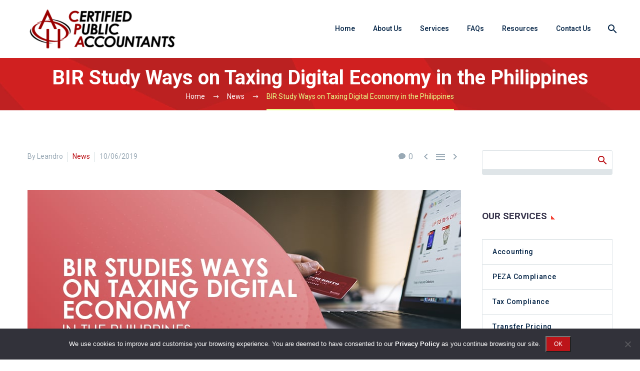

--- FILE ---
content_type: text/html; charset=UTF-8
request_url: https://ahcaccounting.com/bir-looks-methods-tax-digital-economy/
body_size: 23597
content:
<!DOCTYPE html> <!--[if IE 7]><html class="ie ie7" lang="en-US" xmlns:og="https://ogp.me/ns#" xmlns:fb="https://ogp.me/ns/fb#"> <![endif]--> <!--[if IE 8]><html class="ie ie8" lang="en-US" xmlns:og="https://ogp.me/ns#" xmlns:fb="https://ogp.me/ns/fb#"> <![endif]--> <!--[if !(IE 7) | !(IE 8) ]><!--><html lang="en-US" xmlns:og="https://ogp.me/ns#" xmlns:fb="https://ogp.me/ns/fb#"> <!--<![endif]--><head><meta charset="UTF-8"><meta name="viewport" content="width=device-width, initial-scale=1.0" /><link rel="profile" href="https://gmpg.org/xfn/11"><link rel="pingback" href="https://ahcaccounting.com/xmlrpc.php"><style>.tgpli-background-inited { background-image: none !important; }img[data-tgpli-image-inited] { display:none !important;visibility:hidden !important; }</style> <script type="text/javascript">window.tgpLazyItemsOptions = {
				visibilityOffset: 0,
				desktopEnable: true,
				mobileEnable: true			};
			window.tgpQueue = {
				nodes: [],
				add: function(id, data) {
					data = data || {};
					if (window.tgpLazyItems !== undefined) {
						if (this.nodes.length > 0) {
							window.tgpLazyItems.addNodes(this.flushNodes());
						}
						window.tgpLazyItems.addNode({
							node: document.getElementById(id),
							data: data
						});
					} else {
						this.nodes.push({
							node: document.getElementById(id),
							data: data
						});
					}
				},
				flushNodes: function() {
					return this.nodes.splice(0, this.nodes.length);
				}
			};</script> <meta name='robots' content='index, follow, max-image-preview:large, max-snippet:-1, max-video-preview:-1' /><link media="all" href="https://ahcaccounting.com/wp-content/cache/autoptimize/autoptimize_7860da8fbf9d509046422d4d8fbef493.php" rel="stylesheet"><title>BIR Looks for Methods to Tax the Digital Economy in the Philippines</title><meta name="description" content="The Bureau of Internal Revenue (BIR) is currently looking for processes to properly impose taxes on businesses under the digital economy in the Philippines." /><link rel="canonical" href="https://ahcaccounting.com/bir-looks-methods-tax-digital-economy/" /><meta property="og:locale" content="en_US" /><meta property="og:type" content="article" /><meta property="og:title" content="BIR Looks for Methods to Tax the Digital Economy in the Philippines" /><meta property="og:description" content="The Bureau of Internal Revenue (BIR) is currently looking for processes to properly impose taxes on businesses under the digital economy in the Philippines." /><meta property="og:url" content="https://ahcaccounting.com/bir-looks-methods-tax-digital-economy/" /><meta property="og:site_name" content="AHC Certified Public Accountants" /><meta property="article:published_time" content="2019-10-06T23:53:25+00:00" /><meta property="article:modified_time" content="2019-10-07T00:06:31+00:00" /><meta property="og:image" content="https://ahcaccounting.com/wp-content/uploads/2019/10/Digital-Economy-Philippines-min.jpg" /><meta property="og:image:width" content="867" /><meta property="og:image:height" content="415" /><meta property="og:image:type" content="image/jpeg" /><meta name="author" content="Leandro" /><meta name="twitter:card" content="summary_large_image" /><meta name="twitter:label1" content="Written by" /><meta name="twitter:data1" content="Leandro" /><meta name="twitter:label2" content="Est. reading time" /><meta name="twitter:data2" content="2 minutes" /> <script type="application/ld+json" class="yoast-schema-graph">{"@context":"https://schema.org","@graph":[{"@type":"WebPage","@id":"https://ahcaccounting.com/bir-looks-methods-tax-digital-economy/","url":"https://ahcaccounting.com/bir-looks-methods-tax-digital-economy/","name":"BIR Looks for Methods to Tax the Digital Economy in the Philippines","isPartOf":{"@id":"https://ahcaccounting.com/#website"},"primaryImageOfPage":{"@id":"https://ahcaccounting.com/bir-looks-methods-tax-digital-economy/#primaryimage"},"image":{"@id":"https://ahcaccounting.com/bir-looks-methods-tax-digital-economy/#primaryimage"},"thumbnailUrl":"https://ahcaccounting.com/wp-content/uploads/2019/10/Digital-Economy-Philippines-min.jpg","datePublished":"2019-10-06T23:53:25+00:00","dateModified":"2019-10-07T00:06:31+00:00","author":{"@id":"https://ahcaccounting.com/#/schema/person/42f5f9dddfa706576165cb507c027474"},"description":"The Bureau of Internal Revenue (BIR) is currently looking for processes to properly impose taxes on businesses under the digital economy in the Philippines.","breadcrumb":{"@id":"https://ahcaccounting.com/bir-looks-methods-tax-digital-economy/#breadcrumb"},"inLanguage":"en-US","potentialAction":[{"@type":"ReadAction","target":["https://ahcaccounting.com/bir-looks-methods-tax-digital-economy/"]}]},{"@type":"ImageObject","inLanguage":"en-US","@id":"https://ahcaccounting.com/bir-looks-methods-tax-digital-economy/#primaryimage","url":"https://ahcaccounting.com/wp-content/uploads/2019/10/Digital-Economy-Philippines-min.jpg","contentUrl":"https://ahcaccounting.com/wp-content/uploads/2019/10/Digital-Economy-Philippines-min.jpg","width":867,"height":415,"caption":"Digital Economy Philippines-min"},{"@type":"BreadcrumbList","@id":"https://ahcaccounting.com/bir-looks-methods-tax-digital-economy/#breadcrumb","itemListElement":[{"@type":"ListItem","position":1,"name":"Home","item":"https://ahcaccounting.com/"},{"@type":"ListItem","position":2,"name":"BIR Study Ways on Taxing Digital Economy in the Philippines"}]},{"@type":"WebSite","@id":"https://ahcaccounting.com/#website","url":"https://ahcaccounting.com/","name":"AHC Certified Public Accountants","description":"","potentialAction":[{"@type":"SearchAction","target":{"@type":"EntryPoint","urlTemplate":"https://ahcaccounting.com/?s={search_term_string}"},"query-input":{"@type":"PropertyValueSpecification","valueRequired":true,"valueName":"search_term_string"}}],"inLanguage":"en-US"},{"@type":"Person","@id":"https://ahcaccounting.com/#/schema/person/42f5f9dddfa706576165cb507c027474","name":"Leandro","image":{"@type":"ImageObject","inLanguage":"en-US","@id":"https://ahcaccounting.com/#/schema/person/image/a1d9f1c54f5b515a900c3e02eafccbe5","url":"https://secure.gravatar.com/avatar/0526c9afa5f13f81df02e675bba04907e5872a27d7f7578ac135259bee4a9d89?s=96&r=g","contentUrl":"https://secure.gravatar.com/avatar/0526c9afa5f13f81df02e675bba04907e5872a27d7f7578ac135259bee4a9d89?s=96&r=g","caption":"Leandro"},"description":"Leandro Hulog is a Contributor for AHC Certified Public Accountants Limited Co. He writes content with the CPA's guidance to provide readers with a clear overview of each accounting, bookkeeping and taxation needs.","url":"https://ahcaccounting.com/author/leandro/"}]}</script> <link rel='dns-prefetch' href='//fonts.googleapis.com' /><link rel="alternate" type="application/rss+xml" title="AHC Certified Public Accountants &raquo; Feed" href="https://ahcaccounting.com/feed/" /><link rel="alternate" type="application/rss+xml" title="AHC Certified Public Accountants &raquo; Comments Feed" href="https://ahcaccounting.com/comments/feed/" /><link rel="alternate" type="application/rss+xml" title="AHC Certified Public Accountants &raquo; BIR Study Ways on Taxing Digital Economy in the Philippines Comments Feed" href="https://ahcaccounting.com/bir-looks-methods-tax-digital-economy/feed/" /><link rel="alternate" title="oEmbed (JSON)" type="application/json+oembed" href="https://ahcaccounting.com/wp-json/oembed/1.0/embed?url=https%3A%2F%2Fahcaccounting.com%2Fbir-looks-methods-tax-digital-economy%2F" /><link rel="alternate" title="oEmbed (XML)" type="text/xml+oembed" href="https://ahcaccounting.com/wp-json/oembed/1.0/embed?url=https%3A%2F%2Fahcaccounting.com%2Fbir-looks-methods-tax-digital-economy%2F&#038;format=xml" /><style id='wp-img-auto-sizes-contain-inline-css' type='text/css'>img:is([sizes=auto i],[sizes^="auto," i]){contain-intrinsic-size:3000px 1500px}
/*# sourceURL=wp-img-auto-sizes-contain-inline-css */</style><style id='thegem-preloader-inline-css' type='text/css'>body:not(.compose-mode) .gem-icon-style-gradient span,
		body:not(.compose-mode) .gem-icon .gem-icon-half-1,
		body:not(.compose-mode) .gem-icon .gem-icon-half-2 {
			opacity: 0 !important;
			}
/*# sourceURL=thegem-preloader-inline-css */</style><link rel='stylesheet' id='thegem-widgets-css' href='https://ahcaccounting.com/wp-content/themes/thegem/css/thegem-widgets.css?ver=5.11.0' type='text/css' media='all' /><link rel='stylesheet' id='thegem-google-fonts-css' href='//fonts.googleapis.com/css?family=Roboto%3A100%2C100italic%2C300%2C300italic%2C400%2C400italic%2C500%2C500italic%2C700%2C700italic%2C900%2C900italic%7CMontserrat%3A100%2C200%2C300%2C400%2C500%2C600%2C700%2C800%2C900%2C100italic%2C200italic%2C300italic%2C400italic%2C500italic%2C600italic%2C700italic%2C800italic%2C900italic%7CSource+Sans+Pro%3A200%2C200italic%2C300%2C300italic%2C400%2C400italic%2C600%2C600italic%2C700%2C700italic%2C900%2C900italic&#038;subset=cyrillic%2Ccyrillic-ext%2Cgreek%2Cgreek-ext%2Clatin%2Clatin-ext%2Cvietnamese&#038;ver=6.9' type='text/css' media='all' /><link rel='stylesheet' id='thegem-custom-css' href='https://ahcaccounting.com/wp-content/uploads/thegem/css/custom-Mwifoyyq.css?ver=5.11.0' type='text/css' media='all' /><style id='thegem-custom-inline-css' type='text/css'>.vc_custom_1531190426745{background-color: #181828 !important;}
#page-title {background-image: url('https://ahcaccounting.com/wp-content/uploads/2018/07/incorp-asia-bg-opt.jpg');background-repeat: no-repeat;background-position-x: center;background-position-y: top;background-size: cover;padding-top: 15px;padding-bottom: 0px;}#page-title h1,#page-title .title-rich-content {color: #ffffff;}.page-title-excerpt {color: #ffffff;margin-top: 18px;}#page-title .page-title-title {}#page-title .page-title-title .styled-subtitle.light,#page-title .page-title-excerpt .styled-subtitle.light{ font-family: var(--thegem-to-light-title-font-family); font-style: normal; font-weight: normal;}#page-title .page-title-title .title-main-menu,#page-title .page-title-excerpt .title-main-menu{ font-family: var(--thegem-to-menu-font-family); font-style: var(--thegem-to-menu-font-style); font-weight: var(--thegem-to-menu-font-weight); text-transform: var(--thegem-to-menu-text-transform); font-size: var(--thegem-to-menu-font-size); line-height: var(--thegem-to-menu-line-height); letter-spacing: var(--thegem-to-menu-letter-spacing, 0);}#page-title .page-title-title .title-main-menu.light,#page-title .page-title-excerpt .title-main-menu.light{ font-family: var(--thegem-to-light-title-font-family); font-style: normal; font-weight: normal;}#page-title .page-title-title .title-body,#page-title .page-title-excerpt .title-body{ font-family: var(--thegem-to-body-font-family); font-style: var(--thegem-to-body-font-style); font-weight: var(--thegem-to-body-font-weight); text-transform: var(--thegem-to-body-text-transform, none); font-size: var(--thegem-to-body-font-size); line-height: var(--thegem-to-body-line-height); letter-spacing: var(--thegem-to-body-letter-spacing);}#page-title .page-title-title .title-body.light,#page-title .page-title-excerpt .title-body.light{ font-family: var(--thegem-to-light-title-font-family); font-style: normal; font-weight: normal;}#page-title .page-title-title .title-tiny-body,#page-title .page-title-excerpt .title-tiny-body{ font-family: var(--thegem-to-body-tiny-font-family); font-style: var(--thegem-to-body-tiny-font-style); font-weight: var(--thegem-to-body-tiny-font-weight); text-transform: var(--thegem-to-body-tiny-text-transform, none); font-size: var(--thegem-to-body-tiny-font-size); line-height: var(--thegem-to-body-tiny-line-height); letter-spacing: var(--thegem-to-body-tiny-letter-spacing);}#page-title .page-title-title .title-tiny-body.light,#page-title .page-title-excerpt .title-tiny-body.light{ font-family: var(--thegem-to-light-title-font-family); font-style: normal; font-weight: normal;}.page-title-inner,body .breadcrumbs{padding-left: 0px;padding-right: 0px;}body .page-title-block .breadcrumbs-container{	text-align: center;}.page-breadcrumbs ul li a,.page-breadcrumbs ul li:not(:last-child):after{	color: #99A9B5FF;}.page-breadcrumbs ul li{	color: #3C3950FF;}.page-breadcrumbs ul li a:hover{	color: #3C3950FF;}.block-content {padding-top: 60px;background-color: #ffffff;background-image: none;}.block-content:last-of-type {padding-bottom: 60px;}.gem-slideshow,.slideshow-preloader {background-color: #ffffff;}#top-area {	display: none;}@media (max-width: 991px) {#page-title {padding-top: 15px;padding-bottom: 0px;}.page-title-inner, body .breadcrumbs{padding-left: 0px;padding-right: 0px;}.page-title-excerpt {margin-top: 18px;}#page-title .page-title-title {margin-top: 0px;}.block-content {}.block-content:last-of-type {}#top-area {	display: block;}}@media (max-width: 767px) {#page-title {padding-top: 15px;padding-bottom: 0px;}.page-title-inner,body .breadcrumbs{padding-left: 0px;padding-right: 0px;}.page-title-excerpt {margin-top: 18px;}#page-title .page-title-title {margin-top: 0px;}.block-content {}.block-content:last-of-type {}#top-area {	display: none;}}
/*# sourceURL=thegem-custom-inline-css */</style><style id='wp-emoji-styles-inline-css' type='text/css'>img.wp-smiley, img.emoji {
		display: inline !important;
		border: none !important;
		box-shadow: none !important;
		height: 1em !important;
		width: 1em !important;
		margin: 0 0.07em !important;
		vertical-align: -0.1em !important;
		background: none !important;
		padding: 0 !important;
	}
/*# sourceURL=wp-emoji-styles-inline-css */</style><style id='global-styles-inline-css' type='text/css'>:root{--wp--preset--aspect-ratio--square: 1;--wp--preset--aspect-ratio--4-3: 4/3;--wp--preset--aspect-ratio--3-4: 3/4;--wp--preset--aspect-ratio--3-2: 3/2;--wp--preset--aspect-ratio--2-3: 2/3;--wp--preset--aspect-ratio--16-9: 16/9;--wp--preset--aspect-ratio--9-16: 9/16;--wp--preset--color--black: #000000;--wp--preset--color--cyan-bluish-gray: #abb8c3;--wp--preset--color--white: #ffffff;--wp--preset--color--pale-pink: #f78da7;--wp--preset--color--vivid-red: #cf2e2e;--wp--preset--color--luminous-vivid-orange: #ff6900;--wp--preset--color--luminous-vivid-amber: #fcb900;--wp--preset--color--light-green-cyan: #7bdcb5;--wp--preset--color--vivid-green-cyan: #00d084;--wp--preset--color--pale-cyan-blue: #8ed1fc;--wp--preset--color--vivid-cyan-blue: #0693e3;--wp--preset--color--vivid-purple: #9b51e0;--wp--preset--gradient--vivid-cyan-blue-to-vivid-purple: linear-gradient(135deg,rgb(6,147,227) 0%,rgb(155,81,224) 100%);--wp--preset--gradient--light-green-cyan-to-vivid-green-cyan: linear-gradient(135deg,rgb(122,220,180) 0%,rgb(0,208,130) 100%);--wp--preset--gradient--luminous-vivid-amber-to-luminous-vivid-orange: linear-gradient(135deg,rgb(252,185,0) 0%,rgb(255,105,0) 100%);--wp--preset--gradient--luminous-vivid-orange-to-vivid-red: linear-gradient(135deg,rgb(255,105,0) 0%,rgb(207,46,46) 100%);--wp--preset--gradient--very-light-gray-to-cyan-bluish-gray: linear-gradient(135deg,rgb(238,238,238) 0%,rgb(169,184,195) 100%);--wp--preset--gradient--cool-to-warm-spectrum: linear-gradient(135deg,rgb(74,234,220) 0%,rgb(151,120,209) 20%,rgb(207,42,186) 40%,rgb(238,44,130) 60%,rgb(251,105,98) 80%,rgb(254,248,76) 100%);--wp--preset--gradient--blush-light-purple: linear-gradient(135deg,rgb(255,206,236) 0%,rgb(152,150,240) 100%);--wp--preset--gradient--blush-bordeaux: linear-gradient(135deg,rgb(254,205,165) 0%,rgb(254,45,45) 50%,rgb(107,0,62) 100%);--wp--preset--gradient--luminous-dusk: linear-gradient(135deg,rgb(255,203,112) 0%,rgb(199,81,192) 50%,rgb(65,88,208) 100%);--wp--preset--gradient--pale-ocean: linear-gradient(135deg,rgb(255,245,203) 0%,rgb(182,227,212) 50%,rgb(51,167,181) 100%);--wp--preset--gradient--electric-grass: linear-gradient(135deg,rgb(202,248,128) 0%,rgb(113,206,126) 100%);--wp--preset--gradient--midnight: linear-gradient(135deg,rgb(2,3,129) 0%,rgb(40,116,252) 100%);--wp--preset--font-size--small: 13px;--wp--preset--font-size--medium: 20px;--wp--preset--font-size--large: 36px;--wp--preset--font-size--x-large: 42px;--wp--preset--spacing--20: 0.44rem;--wp--preset--spacing--30: 0.67rem;--wp--preset--spacing--40: 1rem;--wp--preset--spacing--50: 1.5rem;--wp--preset--spacing--60: 2.25rem;--wp--preset--spacing--70: 3.38rem;--wp--preset--spacing--80: 5.06rem;--wp--preset--shadow--natural: 6px 6px 9px rgba(0, 0, 0, 0.2);--wp--preset--shadow--deep: 12px 12px 50px rgba(0, 0, 0, 0.4);--wp--preset--shadow--sharp: 6px 6px 0px rgba(0, 0, 0, 0.2);--wp--preset--shadow--outlined: 6px 6px 0px -3px rgb(255, 255, 255), 6px 6px rgb(0, 0, 0);--wp--preset--shadow--crisp: 6px 6px 0px rgb(0, 0, 0);}:where(.is-layout-flex){gap: 0.5em;}:where(.is-layout-grid){gap: 0.5em;}body .is-layout-flex{display: flex;}.is-layout-flex{flex-wrap: wrap;align-items: center;}.is-layout-flex > :is(*, div){margin: 0;}body .is-layout-grid{display: grid;}.is-layout-grid > :is(*, div){margin: 0;}:where(.wp-block-columns.is-layout-flex){gap: 2em;}:where(.wp-block-columns.is-layout-grid){gap: 2em;}:where(.wp-block-post-template.is-layout-flex){gap: 1.25em;}:where(.wp-block-post-template.is-layout-grid){gap: 1.25em;}.has-black-color{color: var(--wp--preset--color--black) !important;}.has-cyan-bluish-gray-color{color: var(--wp--preset--color--cyan-bluish-gray) !important;}.has-white-color{color: var(--wp--preset--color--white) !important;}.has-pale-pink-color{color: var(--wp--preset--color--pale-pink) !important;}.has-vivid-red-color{color: var(--wp--preset--color--vivid-red) !important;}.has-luminous-vivid-orange-color{color: var(--wp--preset--color--luminous-vivid-orange) !important;}.has-luminous-vivid-amber-color{color: var(--wp--preset--color--luminous-vivid-amber) !important;}.has-light-green-cyan-color{color: var(--wp--preset--color--light-green-cyan) !important;}.has-vivid-green-cyan-color{color: var(--wp--preset--color--vivid-green-cyan) !important;}.has-pale-cyan-blue-color{color: var(--wp--preset--color--pale-cyan-blue) !important;}.has-vivid-cyan-blue-color{color: var(--wp--preset--color--vivid-cyan-blue) !important;}.has-vivid-purple-color{color: var(--wp--preset--color--vivid-purple) !important;}.has-black-background-color{background-color: var(--wp--preset--color--black) !important;}.has-cyan-bluish-gray-background-color{background-color: var(--wp--preset--color--cyan-bluish-gray) !important;}.has-white-background-color{background-color: var(--wp--preset--color--white) !important;}.has-pale-pink-background-color{background-color: var(--wp--preset--color--pale-pink) !important;}.has-vivid-red-background-color{background-color: var(--wp--preset--color--vivid-red) !important;}.has-luminous-vivid-orange-background-color{background-color: var(--wp--preset--color--luminous-vivid-orange) !important;}.has-luminous-vivid-amber-background-color{background-color: var(--wp--preset--color--luminous-vivid-amber) !important;}.has-light-green-cyan-background-color{background-color: var(--wp--preset--color--light-green-cyan) !important;}.has-vivid-green-cyan-background-color{background-color: var(--wp--preset--color--vivid-green-cyan) !important;}.has-pale-cyan-blue-background-color{background-color: var(--wp--preset--color--pale-cyan-blue) !important;}.has-vivid-cyan-blue-background-color{background-color: var(--wp--preset--color--vivid-cyan-blue) !important;}.has-vivid-purple-background-color{background-color: var(--wp--preset--color--vivid-purple) !important;}.has-black-border-color{border-color: var(--wp--preset--color--black) !important;}.has-cyan-bluish-gray-border-color{border-color: var(--wp--preset--color--cyan-bluish-gray) !important;}.has-white-border-color{border-color: var(--wp--preset--color--white) !important;}.has-pale-pink-border-color{border-color: var(--wp--preset--color--pale-pink) !important;}.has-vivid-red-border-color{border-color: var(--wp--preset--color--vivid-red) !important;}.has-luminous-vivid-orange-border-color{border-color: var(--wp--preset--color--luminous-vivid-orange) !important;}.has-luminous-vivid-amber-border-color{border-color: var(--wp--preset--color--luminous-vivid-amber) !important;}.has-light-green-cyan-border-color{border-color: var(--wp--preset--color--light-green-cyan) !important;}.has-vivid-green-cyan-border-color{border-color: var(--wp--preset--color--vivid-green-cyan) !important;}.has-pale-cyan-blue-border-color{border-color: var(--wp--preset--color--pale-cyan-blue) !important;}.has-vivid-cyan-blue-border-color{border-color: var(--wp--preset--color--vivid-cyan-blue) !important;}.has-vivid-purple-border-color{border-color: var(--wp--preset--color--vivid-purple) !important;}.has-vivid-cyan-blue-to-vivid-purple-gradient-background{background: var(--wp--preset--gradient--vivid-cyan-blue-to-vivid-purple) !important;}.has-light-green-cyan-to-vivid-green-cyan-gradient-background{background: var(--wp--preset--gradient--light-green-cyan-to-vivid-green-cyan) !important;}.has-luminous-vivid-amber-to-luminous-vivid-orange-gradient-background{background: var(--wp--preset--gradient--luminous-vivid-amber-to-luminous-vivid-orange) !important;}.has-luminous-vivid-orange-to-vivid-red-gradient-background{background: var(--wp--preset--gradient--luminous-vivid-orange-to-vivid-red) !important;}.has-very-light-gray-to-cyan-bluish-gray-gradient-background{background: var(--wp--preset--gradient--very-light-gray-to-cyan-bluish-gray) !important;}.has-cool-to-warm-spectrum-gradient-background{background: var(--wp--preset--gradient--cool-to-warm-spectrum) !important;}.has-blush-light-purple-gradient-background{background: var(--wp--preset--gradient--blush-light-purple) !important;}.has-blush-bordeaux-gradient-background{background: var(--wp--preset--gradient--blush-bordeaux) !important;}.has-luminous-dusk-gradient-background{background: var(--wp--preset--gradient--luminous-dusk) !important;}.has-pale-ocean-gradient-background{background: var(--wp--preset--gradient--pale-ocean) !important;}.has-electric-grass-gradient-background{background: var(--wp--preset--gradient--electric-grass) !important;}.has-midnight-gradient-background{background: var(--wp--preset--gradient--midnight) !important;}.has-small-font-size{font-size: var(--wp--preset--font-size--small) !important;}.has-medium-font-size{font-size: var(--wp--preset--font-size--medium) !important;}.has-large-font-size{font-size: var(--wp--preset--font-size--large) !important;}.has-x-large-font-size{font-size: var(--wp--preset--font-size--x-large) !important;}
/*# sourceURL=global-styles-inline-css */</style><style id='classic-theme-styles-inline-css' type='text/css'>/*! This file is auto-generated */
.wp-block-button__link{color:#fff;background-color:#32373c;border-radius:9999px;box-shadow:none;text-decoration:none;padding:calc(.667em + 2px) calc(1.333em + 2px);font-size:1.125em}.wp-block-file__button{background:#32373c;color:#fff;text-decoration:none}
/*# sourceURL=/wp-includes/css/classic-themes.min.css */</style> <script type="text/javascript">function fullHeightRow() {
			var fullHeight,
				offsetTop,
				element = document.getElementsByClassName('vc_row-o-full-height')[0];
			if (element) {
				fullHeight = window.innerHeight;
				offsetTop = window.pageYOffset + element.getBoundingClientRect().top;
				if (offsetTop < fullHeight) {
					fullHeight = 100 - offsetTop / (fullHeight / 100);
					element.style.minHeight = fullHeight + 'vh'
				}
			}
		}</script><script type="text/javascript" src="https://ahcaccounting.com/wp-includes/js/jquery/jquery.min.js?ver=3.7.1" id="jquery-core-js"></script> <script type="text/javascript" id="cookie-notice-front-js-before">var cnArgs = {"ajaxUrl":"https:\/\/ahcaccounting.com\/wp-admin\/admin-ajax.php","nonce":"258b56ac4d","hideEffect":"fade","position":"bottom","onScroll":false,"onScrollOffset":100,"onClick":false,"cookieName":"cookie_notice_accepted","cookieTime":2592000,"cookieTimeRejected":2592000,"globalCookie":false,"redirection":false,"cache":true,"revokeCookies":false,"revokeCookiesOpt":"automatic"};

//# sourceURL=cookie-notice-front-js-before</script> <script></script><link rel="https://api.w.org/" href="https://ahcaccounting.com/wp-json/" /><link rel="alternate" title="JSON" type="application/json" href="https://ahcaccounting.com/wp-json/wp/v2/posts/30551" /><link rel="EditURI" type="application/rsd+xml" title="RSD" href="https://ahcaccounting.com/xmlrpc.php?rsd" /><meta name="generator" content="WordPress 6.9" /><link rel='shortlink' href='https://ahcaccounting.com/?p=30551' /><meta name="generator" content="Powered by WPBakery Page Builder - drag and drop page builder for WordPress."/><link rel="icon" href="https://ahcaccounting.com/wp-content/uploads/2018/07/AHC-final-logo-fav_opt.png" sizes="32x32" /><link rel="icon" href="https://ahcaccounting.com/wp-content/uploads/2018/07/AHC-final-logo-fav_opt.png" sizes="192x192" /><link rel="apple-touch-icon" href="https://ahcaccounting.com/wp-content/uploads/2018/07/AHC-final-logo-fav_opt.png" /><meta name="msapplication-TileImage" content="https://ahcaccounting.com/wp-content/uploads/2018/07/AHC-final-logo-fav_opt.png" /> <script>if(document.querySelector('[data-type="vc_custom-css"]')) {document.head.appendChild(document.querySelector('[data-type="vc_custom-css"]'));}</script> <style type="text/css" id="wp-custom-css">ol.smletter {list-style-type: lower-alpha;}

a,.widget_recent_comments .comment-author-link a,.widget .team-person-email a:hover:before,.gem-team-style-5 .team-person:hover .team-person-name,.portfolio.hover-vertical-sliding .overlay .links .caption .info a,.portfolio.hover-horizontal-sliding .overlay .links .caption .info a,.portfolio-set-comma,.blog-style-masonry .entry-title.title-h4 a:hover,.blog-style-styled_list1 .post-title a:hover,.blog-style-styled_list2 .post-title a:hover,.blog-style-timeline .post-title a:hover,.products .product-info .product-title a:hover,.gem-basic-grid .post-title h4.entry-title a:hover,.gem-basic-grid-2 .vc_gitem-zone-c .post-title a:hover,.gem-media-grid .midia-grid-item-post-author span a:hover,.justified-style-1 .entry-title.title-h4 a:hover,.justified-style-2 .entry-title.title-h4 a:hover,.blog-style-multi-author .post-title a:hover,.reverse-link-color a:hover,a.reverse-link-color:hover,.gem-blog-slider .post-title a:hover,.socials-list.socials-colored a:hover .socials-item-icon,#footer-navigation li a:hover{color:#bc1419}.block-content{padding:80px 0 100px}p{text-align:justify}.page-title-block .breadcrumbs-container{position:inherit}h1,.title-h1{margin:.6em 0;text-transform:none;letter-spacing:0em}h2,.title-h2{margin:.6em 0;text-transform:none;letter-spacing:0em}h3,.title-h3{margin:.6em 0;text-transform:none;letter-spacing:0em}h4{margin:.6em 0;text-transform:none;letter-spacing:0em}h5,.title-h5{margin:.6em 0;text-transform:none;letter-spacing:0em} 



.wpb_text_column ul li:before {
	display:none;
}
.wpb_text_column ul li {
    position: unset;
    list-style: unset;
    padding: 0px;
}

#site-header.fixed.shrink .header-style-3 #primary-menu.no-responsive>li, #site-header.fixed.shrink .header-style-4 #primary-menu.no-responsive>li {
    padding-top: 0px;
    padding-bottom: 0px;
}

/* ol setting*/

.wpb_text_column ol {
    list-style: decimal;
    counter-reset: li;
}

.wpb_text_column ol li:before {
    top: -4px;
    left: -2em;
    width: 37px;
    padding: 5px 0;
}

.wpb_text_column ol li:before {
    content: unset;
}

.widget .wpcf7 p {
    margin-bottom: 10px!important;
}

/*CHK PRIVACY*/

.wpcf7-form .wpcf7-checkbox span.wpcf7-list-item.last {margin-right: 3px;}

p.check-agree span, p.check-agree strong {display:inline !important;}

.form-sidebar span, .form-sidebar input {
    width: auto; 
}

.widget .wpcf7-form input {
    width: unset;
    overflow: hidden;
}

/* Cookie */
.cn-privacy-policy-link.cn-link.privacy-ok {color: #FFF; font-weight: bold;}
.cn-set-cookie.cn-button.privacy-ok {background-color: #bc1419;}

.cn-set-cookie.cn-button.privacy-ok {
    background-color: #bc1419;
    color: #FFF;
    padding: 4px 15px;
    font-size: 12px;
    font-weight: normal !important;
}

/*--FEEDBACK Form--*/
#wpcf7-f33339-p33340-o1 .contact-form-style-creative span.wpcf7-list-item {width: 24%; margin-right: 1%;}
@media only screen and (max-width: 500px) {
#wpcf7-f33339-p33340-o1 .contact-form-style-creative span.wpcf7-list-item {width:100%;}
}

/*all form inputbox*/
input[type="text"], input[type="password"], input[type="color"], input[type="date"], input[type="datetime"], input[type="datetime-local"], input[type="email"], input[type="number"], input[type="range"], input[type="search"], input[type="tel"], input[type="time"], input[type="url"], input[type="month"], input[type="week"], textarea, .chosen-container, .select2-container, .checkbox-sign, .radio-sign {
    background-color: #ffffff!important;margin-bottom:10px;
}

/*all form combobox*/
span.combobox-wrapper{background-color:#fff!important;}

input.wpcf7-form-control.wpcf7-submit.btnset {width:unset;margin-left:20px;}

p.cfmsgbox{padding-left:20px;padding-right:20px;font-weight:500;font-size:16px;margin-bottom:5px;}

p.cfmsgboxtxtarea{padding-left:20px;padding-right:20px;font-size:14px;}

span.wpcf7-list-item-label {font-size:12px;}

.check-agree {padding-top:10px;font-size:12px;margin-bottom:0px!important}</style><noscript><style>.wpb_animate_when_almost_visible { opacity: 1; }</style></noscript><meta property="og:title" content="BIR Study Ways on Taxing Digital Economy in the Philippines"/><meta property="og:description" content="As instructed by the Department of Finance (DOF), the Bureau of Internal Revenue (BIR) is currently exploring methods to properly tax activities under the digital economy and enhance revenue collections by closing tax leakages."/><meta property="og:site_name" content="AHC Certified Public Accountants"/><meta property="og:type" content="article"/><meta property="og:url" content="https://ahcaccounting.com/bir-looks-methods-tax-digital-economy/"/><meta property="og:image" content="https://ahcaccounting.com/wp-content/uploads/2019/10/Digital-Economy-Philippines-min-thegem-blog-timeline-large.jpg"/><meta itemprop="name" content="BIR Study Ways on Taxing Digital Economy in the Philippines"/><meta itemprop="description" content="As instructed by the Department of Finance (DOF), the Bureau of Internal Revenue (BIR) is currently exploring methods to properly tax activities under the digital economy and enhance revenue collections by closing tax leakages."/><meta itemprop="image" content="https://ahcaccounting.com/wp-content/uploads/2019/10/Digital-Economy-Philippines-min-thegem-blog-timeline-large.jpg"/>  <script async src="https://www.googletagmanager.com/gtag/js?id=UA-15532298-21"></script> <script>window.dataLayer = window.dataLayer || [];
  function gtag(){dataLayer.push(arguments);}
  gtag('js', new Date());

  gtag('config', 'UA-15532298-21');</script>  <script>(function(w,d,s,l,i){w[l]=w[l]||[];w[l].push({'gtm.start':
new Date().getTime(),event:'gtm.js'});var f=d.getElementsByTagName(s)[0],
j=d.createElement(s),dl=l!='dataLayer'?'&l='+l:'';j.async=true;j.src=
'https://www.googletagmanager.com/gtm.js?id='+i+dl;f.parentNode.insertBefore(j,f);
})(window,document,'script','dataLayer','GTM-KH7M92N');</script> <link rel='stylesheet' id='dashicons-css' href='https://ahcaccounting.com/wp-includes/css/dashicons.min.css?ver=6.9' type='text/css' media='all' /><style id='multiple-authors-widget-css-inline-css' type='text/css'>:root { --ppa-color-scheme: #655997; --ppa-color-scheme-active: #514779; }
/*# sourceURL=multiple-authors-widget-css-inline-css */</style><link rel='stylesheet' id='multiple-authors-fontawesome-css' href='https://cdnjs.cloudflare.com/ajax/libs/font-awesome/6.7.1/css/all.min.css?ver=4.10.1' type='text/css' media='all' /><meta name="generator" content="WP Rocket 3.20.2" data-wpr-features="wpr_image_dimensions wpr_preload_links wpr_desktop" /></head><body class="wp-singular post-template-default single single-post postid-30551 single-format-standard wp-theme-thegem wp-child-theme-thegem-child cookies-not-set wpb-js-composer js-comp-ver-8.7.2 vc_responsive"> <noscript><iframe src="https://www.googletagmanager.com/ns.html?id=GTM-KH7M92N"
height="0" width="0" style="display:none;visibility:hidden"></iframe></noscript>  <script type="text/javascript">var gemSettings = {"isTouch":"","forcedLasyDisabled":"","tabletPortrait":"1","tabletLandscape":"","topAreaMobileDisable":"","parallaxDisabled":"","fillTopArea":"","themePath":"https:\/\/ahcaccounting.com\/wp-content\/themes\/thegem","rootUrl":"https:\/\/ahcaccounting.com","mobileEffectsEnabled":"","isRTL":""};
		(function() {
    function isTouchDevice() {
        return (('ontouchstart' in window) ||
            (navigator.MaxTouchPoints > 0) ||
            (navigator.msMaxTouchPoints > 0));
    }

    window.gemSettings.isTouch = isTouchDevice();

    function userAgentDetection() {
        var ua = navigator.userAgent.toLowerCase(),
        platform = navigator.platform.toLowerCase(),
        UA = ua.match(/(opera|ie|firefox|chrome|version)[\s\/:]([\w\d\.]+)?.*?(safari|version[\s\/:]([\w\d\.]+)|$)/) || [null, 'unknown', 0],
        mode = UA[1] == 'ie' && document.documentMode;

        window.gemBrowser = {
            name: (UA[1] == 'version') ? UA[3] : UA[1],
            version: UA[2],
            platform: {
                name: ua.match(/ip(?:ad|od|hone)/) ? 'ios' : (ua.match(/(?:webos|android)/) || platform.match(/mac|win|linux/) || ['other'])[0]
                }
        };
            }

    window.updateGemClientSize = function() {
        if (window.gemOptions == null || window.gemOptions == undefined) {
            window.gemOptions = {
                first: false,
                clientWidth: 0,
                clientHeight: 0,
                innerWidth: -1
            };
        }

        window.gemOptions.clientWidth = window.innerWidth || document.documentElement.clientWidth;
        if (document.body != null && !window.gemOptions.clientWidth) {
            window.gemOptions.clientWidth = document.body.clientWidth;
        }

        window.gemOptions.clientHeight = window.innerHeight || document.documentElement.clientHeight;
        if (document.body != null && !window.gemOptions.clientHeight) {
            window.gemOptions.clientHeight = document.body.clientHeight;
        }
    };

    window.updateGemInnerSize = function(width) {
        window.gemOptions.innerWidth = width != undefined ? width : (document.body != null ? document.body.clientWidth : 0);
    };

    userAgentDetection();
    window.updateGemClientSize(true);

    window.gemSettings.lasyDisabled = window.gemSettings.forcedLasyDisabled || (!window.gemSettings.mobileEffectsEnabled && (window.gemSettings.isTouch || window.gemOptions.clientWidth <= 800));
})();
		(function() {
    if (window.gemBrowser.name == 'safari') {
        try {
            var safariVersion = parseInt(window.gemBrowser.version);
        } catch(e) {
            var safariVersion = 0;
        }
        if (safariVersion >= 9) {
            window.gemSettings.parallaxDisabled = true;
            window.gemSettings.fillTopArea = true;
        }
    }
})();
		(function() {
    var fullwithData = {
        page: null,
        pageWidth: 0,
        pageOffset: {},
        fixVcRow: true,
        pagePaddingLeft: 0
    };

    function updateFullwidthData() {
        fullwithData.pageOffset = fullwithData.page.getBoundingClientRect();
        fullwithData.pageWidth = parseFloat(fullwithData.pageOffset.width);
        fullwithData.pagePaddingLeft = 0;

        if (fullwithData.page.className.indexOf('vertical-header') != -1) {
            fullwithData.pagePaddingLeft = 45;
            if (fullwithData.pageWidth >= 1600) {
                fullwithData.pagePaddingLeft = 360;
            }
            if (fullwithData.pageWidth < 980) {
                fullwithData.pagePaddingLeft = 0;
            }
        }
    }

    function gem_fix_fullwidth_position(element) {
        if (element == null) {
            return false;
        }

        if (fullwithData.page == null) {
            fullwithData.page = document.getElementById('page');
            updateFullwidthData();
        }

        /*if (fullwithData.pageWidth < 1170) {
            return false;
        }*/

        if (!fullwithData.fixVcRow) {
            return false;
        }

        if (element.previousElementSibling != null && element.previousElementSibling != undefined && element.previousElementSibling.className.indexOf('fullwidth-block') == -1) {
            var elementParentViewportOffset = element.previousElementSibling.getBoundingClientRect();
        } else {
            var elementParentViewportOffset = element.parentNode.getBoundingClientRect();
        }

        /*if (elementParentViewportOffset.top > window.gemOptions.clientHeight) {
            fullwithData.fixVcRow = false;
            return false;
        }*/

        if (element.className.indexOf('vc_row') != -1) {
            var elementMarginLeft = -21;
            var elementMarginRight = -21;
        } else {
            var elementMarginLeft = 0;
            var elementMarginRight = 0;
        }

        var offset = parseInt(fullwithData.pageOffset.left + 0.5) - parseInt((elementParentViewportOffset.left < 0 ? 0 : elementParentViewportOffset.left) + 0.5) - elementMarginLeft + fullwithData.pagePaddingLeft;
        var offsetKey = window.gemSettings.isRTL ? 'right' : 'left';

        element.style.position = 'relative';
        element.style[offsetKey] = offset + 'px';
        element.style.width = fullwithData.pageWidth - fullwithData.pagePaddingLeft + 'px';

        if (element.className.indexOf('vc_row') == -1) {
            element.setAttribute('data-fullwidth-updated', 1);
        }

        if (element.className.indexOf('vc_row') != -1 && element.className.indexOf('vc_section') == -1 && !element.hasAttribute('data-vc-stretch-content')) {
            var el_full = element.parentNode.querySelector('.vc_row-full-width-before');
            var padding = -1 * offset;
            0 > padding && (padding = 0);
            var paddingRight = fullwithData.pageWidth - padding - el_full.offsetWidth + elementMarginLeft + elementMarginRight;
            0 > paddingRight && (paddingRight = 0);
            element.style.paddingLeft = padding + 'px';
            element.style.paddingRight = paddingRight + 'px';
        }
    }

    window.gem_fix_fullwidth_position = gem_fix_fullwidth_position;

    document.addEventListener('DOMContentLoaded', function() {
        var classes = [];

        if (window.gemSettings.isTouch) {
            document.body.classList.add('thegem-touch');
        }

        if (window.gemSettings.lasyDisabled && !window.gemSettings.forcedLasyDisabled) {
            document.body.classList.add('thegem-effects-disabled');
        }
    });

    if (window.gemSettings.parallaxDisabled) {
        var head  = document.getElementsByTagName('head')[0],
            link  = document.createElement('style');
        link.rel  = 'stylesheet';
        link.type = 'text/css';
        link.innerHTML = ".fullwidth-block.fullwidth-block-parallax-fixed .fullwidth-block-background { background-attachment: scroll !important; }";
        head.appendChild(link);
    }
})();

(function() {
    setTimeout(function() {
        var preloader = document.getElementById('page-preloader');
        if (preloader != null && preloader != undefined) {
            preloader.className += ' preloader-loaded';
        }
    }, window.pagePreloaderHideTime || 1000);
})();</script> <div data-rocket-location-hash="b196d44d67c926fb532e2cbc2c3b9768" id="page" class="layout-fullwidth header-style-3"> <a href="#main" class="scroll-to-content">Skip to main content</a> <a href="#page" class="scroll-top-button">Scroll Top</a><div data-rocket-location-hash="9a1aa460904c0b315bfa511ff9e37ed4" class="top-area-background top-area-scroll-hide"><div data-rocket-location-hash="bdd6ed6d09e63672e0c49644ca30465a" id="top-area" class="top-area top-area-style-default top-area-alignment-left"><div data-rocket-location-hash="04b24f2a01e05ca636ff58e62299aa1e" class="container"><div class="top-area-items inline-inside"></div></div></div></div><div id="site-header-wrapper"  class="  " ><header data-rocket-location-hash="b5e1ea76e281987b05753f1c32a2984f" id="site-header" class="site-header animated-header mobile-menu-layout-default" role="banner"><div class="header-background"><div class="container"><div class="header-main logo-position-left header-layout-default header-style-3"><div class="site-title"><div class="site-logo" style="width:300px;"> <a href="https://ahcaccounting.com/" rel="home" aria-label="Homepage"> <span class="logo"><img width="300" height="86" src="https://ahcaccounting.com/wp-content/uploads/thegem/logos/logo_a71f6cbec78a235b56554a002cbb2a07_1x.png" srcset="https://ahcaccounting.com/wp-content/uploads/thegem/logos/logo_a71f6cbec78a235b56554a002cbb2a07_1x.png 1x,https://ahcaccounting.com/wp-content/uploads/thegem/logos/logo_a71f6cbec78a235b56554a002cbb2a07_2x.png 2x,https://ahcaccounting.com/wp-content/uploads/thegem/logos/logo_a71f6cbec78a235b56554a002cbb2a07_3x.png 3x" alt="AHC Certified Public Accountants" style="width:300px;" class="tgp-exclude default"/><img width="220" height="63" src="https://ahcaccounting.com/wp-content/uploads/thegem/logos/logo_28d30eaa0d8a7996cb1678cbc29b1d70_1x.png" srcset="https://ahcaccounting.com/wp-content/uploads/thegem/logos/logo_28d30eaa0d8a7996cb1678cbc29b1d70_1x.png 1x,https://ahcaccounting.com/wp-content/uploads/thegem/logos/logo_28d30eaa0d8a7996cb1678cbc29b1d70_2x.png 2x,https://ahcaccounting.com/wp-content/uploads/thegem/logos/logo_28d30eaa0d8a7996cb1678cbc29b1d70_3x.png 3x" alt="AHC Certified Public Accountants" style="width:220px;" class="tgp-exclude small"/></span> </a></div></div><nav id="primary-navigation" class="site-navigation primary-navigation" role="navigation"> <button class="menu-toggle dl-trigger">Primary Menu<span class="menu-line-1"></span><span class="menu-line-2"></span><span class="menu-line-3"></span></button><ul id="primary-menu" class="nav-menu styled no-responsive dl-menu"><li id="menu-item-28048" class="menu-item menu-item-type-post_type menu-item-object-page menu-item-home menu-item-28048 megamenu-first-element"><a title="Home" href="https://ahcaccounting.com/">Home</a></li><li id="menu-item-28044" class="menu-item menu-item-type-post_type menu-item-object-page menu-item-28044 megamenu-first-element"><a title="About Us" href="https://ahcaccounting.com/about-us/">About Us</a></li><li id="menu-item-28049" class="menu-item menu-item-type-custom menu-item-object-custom menu-item-has-children menu-item-parent menu-item-28049 megamenu-first-element"><a title="Services" href="#" aria-haspopup="true" aria-expanded="false">Services</a><span class="menu-item-parent-toggle" tabindex="0"></span><ul class="sub-menu styled dl-submenu"><li id="menu-item-28047" class="menu-item menu-item-type-post_type menu-item-object-page menu-item-28047 megamenu-first-element"><a title="Accounting" href="https://ahcaccounting.com/accounting/">Accounting</a></li><li id="menu-item-28703" class="menu-item menu-item-type-post_type menu-item-object-page menu-item-has-children menu-item-parent menu-item-28703 megamenu-first-element"><a href="https://ahcaccounting.com/compliance-services/" aria-haspopup="true" aria-expanded="false">Compliance</a><span class="menu-item-parent-toggle" tabindex="0"></span><ul class="sub-menu styled dl-submenu"><li id="menu-item-28781" class="menu-item menu-item-type-post_type menu-item-object-page menu-item-28781 megamenu-first-element"><a href="https://ahcaccounting.com/compliance-services/peza/">PEZA</a></li><li id="menu-item-28780" class="menu-item menu-item-type-post_type menu-item-object-page menu-item-28780 megamenu-first-element"><a href="https://ahcaccounting.com/compliance-services/tax/">Tax</a></li></ul></li><li id="menu-item-32629" class="menu-item menu-item-type-post_type menu-item-object-page menu-item-32629 megamenu-first-element"><a href="https://ahcaccounting.com/transfer-pricing-services/">Transfer Pricing</a></li><li id="menu-item-28681" class="menu-item menu-item-type-post_type menu-item-object-page menu-item-28681 megamenu-first-element"><a href="https://ahcaccounting.com/special-services/">Special Services</a></li></ul></li><li id="menu-item-28043" class="menu-item menu-item-type-post_type menu-item-object-page menu-item-28043 megamenu-first-element"><a title="FAQs" href="https://ahcaccounting.com/faq/">FAQs</a></li><li id="menu-item-28050" class="menu-item menu-item-type-custom menu-item-object-custom menu-item-has-children menu-item-parent menu-item-28050 megamenu-first-element"><a title="Resources" href="#" aria-haspopup="true" aria-expanded="false">Resources</a><span class="menu-item-parent-toggle" tabindex="0"></span><ul class="sub-menu styled dl-submenu"><li id="menu-item-32793" class="menu-item menu-item-type-post_type menu-item-object-page menu-item-32793 megamenu-first-element"><a title="Advisories" href="https://ahcaccounting.com/advisories/">Advisories</a></li><li id="menu-item-28402" class="menu-item menu-item-type-post_type menu-item-object-page menu-item-28402 megamenu-first-element"><a title="Blog" href="https://ahcaccounting.com/blogs/">Blog</a></li><li id="menu-item-28460" class="menu-item menu-item-type-post_type menu-item-object-page menu-item-28460 megamenu-first-element"><a title="Guides &#038; Infographics" href="https://ahcaccounting.com/infographics/">Guides &#038; Infographics</a></li><li id="menu-item-29692" class="menu-item menu-item-type-post_type menu-item-object-page menu-item-29692 megamenu-first-element"><a href="https://ahcaccounting.com/news-and-updates/">News and Updates</a></li><li id="menu-item-29330" class="menu-item menu-item-type-post_type menu-item-object-page menu-item-29330 megamenu-first-element"><a href="https://ahcaccounting.com/?page_id=29024">Tax Calendar</a></li></ul></li><li id="menu-item-36180" class="menu-item menu-item-type-custom menu-item-object-custom menu-item-36180 megamenu-first-element"><a href="https://ahcaccounting.com/ahc-to-icph/">Contact Us</a></li><li class="menu-item menu-item-search "><a href="#" aria-label="Search"></a><div class="minisearch "><form role="search" id="searchform" class="sf" action="https://ahcaccounting.com/" method="GET"><input id="searchform-input" class="sf-input" type="text" placeholder="Search..." name="s" aria-label="Search"><span class="sf-submit-icon"></span><input id="searchform-submit" class="sf-submit" type="submit" value="s" aria-label="Search"></form></div></li></ul></nav></div></div></div></header></div><div data-rocket-location-hash="df470a93376c83cde7fac444456fb920" id="main" class="site-main page__top-shadow visible" role="main" aria-label="Main"><div data-rocket-location-hash="c02179fe67cff2073d0773d123e2224b" id="main-content" class="main-content"><div id="page-title" class="page-title-block page-title-alignment-center page-title-style-1 has-background-image has-background-image"><div class="container"><div class="page-title-inner"><div class="page-title-title"><h1 style="color:#ffffff;"> BIR Study Ways on Taxing Digital Economy in the Philippines</h1></div></div></div><div class="breadcrumbs-container"><div class="container"><div class="breadcrumbs"><span><a href="https://ahcaccounting.com/" itemprop="url"><span itemprop="title">Home</span></a></span> <span class="divider"><span class="bc-devider"></span></span> <span><a href="https://ahcaccounting.com/news/" itemprop="url"><span itemprop="title">News</span></a></span> <span class="divider"><span class="bc-devider"></span></span> <span class="current">BIR Study Ways on Taxing Digital Economy in the Philippines</span></div></div></div></div><div class="block-content"><div class="container"><div class="panel row panel-sidebar-position-right with-sidebar"><div class="panel-center col-lg-9 col-md-9 col-sm-12"><article id="post-30551" class="post-30551 post type-post status-publish format-standard has-post-thumbnail category-news tag-bureau-of-internal-revenue-bir tag-digital-economy tag-revenue-memorandum-circular-no-55 tag-tax"><div class="entry-content post-content"><div class="post-meta date-color"><div class="entry-meta single-post-meta clearfix gem-post-date"><div class="post-meta-right"> <span class="comments-link"><a href="https://ahcaccounting.com/bir-looks-methods-tax-digital-economy/#respond">0</a></span> <span class="post-meta-navigation"> <span class="post-meta-navigation-prev" title="Previous post"><a href="https://ahcaccounting.com/citira-cut-income-tax-rates-philippines/" rel="prev">&#xe636;</a></span> <span
 class="post-meta-category-link"><a
 href="https://ahcaccounting.com/news/">&#xe620;</a> </span> <span class="post-meta-navigation-next" title="Next post"><a href="https://ahcaccounting.com/bir-invites-it-enthusiasts-to-participate-in-hackatax-challenge/" rel="next">&#xe634;</a></span> </span></div><div class="post-meta-left"> <span class="post-meta-author">By Leandro</span> <span
 class="sep"></span> <span
 class="post-meta-categories"><a href="https://ahcaccounting.com/news/" title="View all posts in News">News</a></span> <span class="sep"></span> <span
 class="post-meta-date">10/06/2019</span></div></div></div><div class="wpb-content-wrapper"><div id="vc_row-696bce0a661b6" class="vc_row wpb_row vc_row-fluid thegem-custom-696bce0a661981240"><div class="wpb_column vc_column_container vc_col-sm-12 thegem-custom-696bce0a6646f3820" ><div class="vc_column-inner thegem-custom-inner-696bce0a66472 "><div class="wpb_wrapper thegem-custom-696bce0a6646f3820"><div  class="wpb_single_image wpb_content_element vc_align_left" ><figure class="wpb_wrapper vc_figure"><div class="vc_single_image-wrapper   vc_box_border_grey"><img width="867" height="415" data-tgpli-src="https://ahcaccounting.com/wp-content/uploads/2019/10/Digital-Economy-Philippines-min.jpg" class="vc_single_image-img attachment-full" alt="Digital Economy Philippines-min" title="Digital Economy Philippines-min" data-tgpli-srcset="https://ahcaccounting.com/wp-content/uploads/2019/10/Digital-Economy-Philippines-min.jpg 867w, https://ahcaccounting.com/wp-content/uploads/2019/10/Digital-Economy-Philippines-min-300x144.jpg 300w, https://ahcaccounting.com/wp-content/uploads/2019/10/Digital-Economy-Philippines-min-768x368.jpg 768w" sizes="(max-width: 867px) 100vw, 867px" data-tgpli-inited data-tgpli-image-inited id="tgpli-696bce0a8ba6d"  /><script>window.tgpQueue.add('tgpli-696bce0a8ba6d')</script><noscript><img width="867" height="415" src="https://ahcaccounting.com/wp-content/uploads/2019/10/Digital-Economy-Philippines-min.jpg" class="vc_single_image-img attachment-full" alt="Digital Economy Philippines-min" title="Digital Economy Philippines-min" srcset="https://ahcaccounting.com/wp-content/uploads/2019/10/Digital-Economy-Philippines-min.jpg 867w, https://ahcaccounting.com/wp-content/uploads/2019/10/Digital-Economy-Philippines-min-300x144.jpg 300w, https://ahcaccounting.com/wp-content/uploads/2019/10/Digital-Economy-Philippines-min-768x368.jpg 768w" sizes="(max-width: 867px) 100vw, 867px" /></noscript></div></figure></div></div></div></div></div><div id="vc_row-696bce0a66a60" class="vc_row wpb_row vc_row-fluid thegem-custom-696bce0a66a548966"><div class="wpb_column vc_column_container vc_col-sm-12 thegem-custom-696bce0a66c2c5188" ><div class="vc_column-inner thegem-custom-inner-696bce0a66c2e "><div class="wpb_wrapper thegem-custom-696bce0a66c2c5188"><div class="wpb_text_column wpb_content_element  thegem-vc-text thegem-custom-696bce0a66db6204"  ><div class="wpb_wrapper"><h1><b>BIR Study Ways on Taxing Digital Economy in the Philippines</b></h1><p><span data-preserver-spaces="true">As instructed by the Department of Finance (DOF), the Bureau of Internal Revenue (BIR) is currently exploring methods to appropriately tax activities under the </span><a class="_e75a791d-denali-editor-page-rtfLink" href="https://www.philstar.com/business/2019/10/04/1957168/tax-digital-economy-under-study" target="_blank" rel="noopener noreferrer"><span data-preserver-spaces="true">digital economy</span></a><span data-preserver-spaces="true"> in the Philippines and enhance revenue collections by closing tax leakages. BIR Deputy Commissioner Arnel Guballa confirmed the request made by the DOF on Thursday.</span></p><p><span data-preserver-spaces="true">&#8220;We have not yet estimated the tax leakages, but it will be substantial, in the sense that we see the market share of online selling. It is already big, so we are starting to look at it. We have instruction from the DOF to study on this,&#8221; the BIR official said.</span></p><p><span data-preserver-spaces="true">The Deputy Commissioner cited &#8220;substantial&#8221; </span><a class="_e75a791d-denali-editor-page-rtfLink" href="https://www.manilatimes.net/2019/10/04/business/business-top/bir-to-close-tax-leakage-from-online-sellers/626392/" target="_blank" rel="noopener noreferrer"><span data-preserver-spaces="true">tax leakages</span></a><span data-preserver-spaces="true"> from the industry as the reason for the DOF&#8217;s directive to study the taxation of the digital economy. However, he did not disclose any figures concerning the leakages.</span></p><p><span data-preserver-spaces="true">&#8220;We want to capture those tax leakages to boost our revenues,&#8221; he added.</span></p><p><span data-preserver-spaces="true">The statement came after the tax authority suspended five establishments in Bulacan, which did not comply with several compliance requirements from their original certificate of registration and &#8220;Ask for Receipts&#8221; or &#8220;Notice to the Public&#8221; posters.</span></p><h2><b>BIR Finds it Difficult to Tax the Philippines&#8217; Digital Economy</b></h2><p><span style="font-weight: 400;">Apparently, there is already an established circular since 2013 that imposes tax rules and obligations on online businesses, but Guballa also admits that they find it difficult to impose and collect revenues from the industry even with the existing regulations for business transactions online. They attributed the non-issuance of receipts to consumers, in which Guballa considers proof that they did not pay taxes to the government. </span></p><p><span style="font-weight: 400;">According to <a href="file:///C:/Users/Leandro%20Rafael/Downloads/73941RMC%2055-2013.pdf">Revenue Memorandum Circular</a> (RMC) No. 55 issued in 2013, the tax agency mandates online shopping or retailing services, online intermediary services, online advertising or classified ads, and online auction services must register their businesses at the nearest Revenue District Office (RDO).</span></p><p><span style="font-weight: 400;">Businesses must also secure the authority to print and issue registered issue invoices and receipts, register books of accounts, withhold tax dues, file the necessary tax returns, and keep books of accounts. All existing tax dues applied on purchases or sale of goods and services remain equally applied regardless of the shop’s distinction, whether offline or online.</span><span style="font-weight: 400;"><br /> </span><span style="font-weight: 400;"><br /> </span><span style="font-weight: 400;">“Any person engaged in internet commerce who fails to comply with applicable tax laws, rules and regulations shall be subject to the imposition of penalties provided for under the existing laws, rules, and regulations, in addition to the imposition of penalties pursuant to the applicable Section/s under Chapters II and IV, Title X of the National Internal Revenue Code of 1997, as amended.” the circular’s penalty clause read.</span></p></div><style>@media screen and (max-width: 1023px) {.thegem-vc-text.thegem-custom-696bce0a66db6204{display: block!important;}}@media screen and (max-width: 767px) {.thegem-vc-text.thegem-custom-696bce0a66db6204{display: block!important;}}@media screen and (max-width: 1023px) {.thegem-vc-text.thegem-custom-696bce0a66db6204{position: relative !important;}}@media screen and (max-width: 767px) {.thegem-vc-text.thegem-custom-696bce0a66db6204{position: relative !important;}}</style></div></div></div></div></div><div class="pp-multiple-authors-boxes-wrapper pp-multiple-authors-wrapper pp-multiple-authors-layout-boxed multiple-authors-target-the-content box-post-id-35820 box-instance-id-1 ppma_boxes_35820"
 data-post_id="35820"
 data-instance_id="1"
 data-additional_class="pp-multiple-authors-layout-boxed.multiple-authors-target-the-content"
 data-original_class="pp-multiple-authors-boxes-wrapper pp-multiple-authors-wrapper box-post-id-35820 box-instance-id-1"><h2 class="widget-title box-header-title">Author</h2> <span class="ppma-layout-prefix"></span><div class="ppma-author-category-wrap"> <span class="ppma-category-group ppma-category-group-1 category-index-0"><ul class="pp-multiple-authors-boxes-ul author-ul-0"><li class="pp-multiple-authors-boxes-li author_index_0 author_leandro has-avatar"><div class="pp-author-boxes-avatar"><div class="avatar-image"> <img alt='Leandro' src='https://secure.gravatar.com/avatar/0526c9afa5f13f81df02e675bba04907e5872a27d7f7578ac135259bee4a9d89?s=80&#038;r=g' srcset='https://secure.gravatar.com/avatar/0526c9afa5f13f81df02e675bba04907e5872a27d7f7578ac135259bee4a9d89?s=160&#038;r=g 2x' class='avatar avatar-80 photo' height='80' width='80' /></div></div><div class="pp-author-boxes-avatar-details"><div class="pp-author-boxes-name multiple-authors-name"><a href="https://ahcaccounting.com/author/leandro/" rel="author" title="Leandro" class="author url fn">Leandro</a></div><p class="pp-author-boxes-description multiple-authors-description author-description-0"><p>Leandro Hulog is a Contributor for AHC Certified Public Accountants Limited Co. He writes content with the CPA's guidance to provide readers with a clear overview of each accounting, bookkeeping and taxation needs.</p></p> <span class="pp-author-boxes-meta multiple-authors-links"> <a href="https://ahcaccounting.com/author/leandro/" title="View all posts"> <span>View all posts</span> </a> </span> <a class="ppma-author-user_email-profile-data ppma-author-field-meta ppma-author-field-type-email" aria-label="Email" href="mailto:leandro@kittelsoncarpo.com"  target="_self"><span class="dashicons dashicons-email-alt"></span> </a></div></li></ul> </span></div> <span class="ppma-layout-suffix"></span></div></div></div><div class="post-tags-list date-color"><a href="https://ahcaccounting.com/tag/bureau-of-internal-revenue-bir/" rel="tag">Bureau of Internal Revenue (BIR)</a><a href="https://ahcaccounting.com/tag/digital-economy/" rel="tag">Digital Economy</a><a href="https://ahcaccounting.com/tag/revenue-memorandum-circular-no-55/" rel="tag">Revenue Memorandum Circular No. 55</a><a href="https://ahcaccounting.com/tag/tax/" rel="tag">Tax</a></div><div class="post-related-posts"><h2>Related Posts</h2><div class="post-related-posts-block clearfix"><div class="preloader"><div class="preloader-spin"></div></div><div class="related-posts-carousel"><div class="related-element"> <a href="https://ahcaccounting.com/bir-reminds-online-businesses-to-ensure-registration-compliance-under-the-tax-code/" aria-label="BIR Reminds Online Businesses to Ensure Registration Compliance Under the Tax Code"><img width="256" height="256" data-tgpli-src="https://ahcaccounting.com/wp-content/uploads/2020/06/BIR-RMC-60-WEBHEAD-min-1-256x256.png" class=" wp-post-image" alt="BIR Online Business Registration" data-tgpli-srcset="https://ahcaccounting.com/wp-content/uploads/2020/06/BIR-RMC-60-WEBHEAD-min-1-thegem-post-thumb-small.png 1x, https://ahcaccounting.com/wp-content/uploads/2020/06/BIR-RMC-60-WEBHEAD-min-1-thegem-post-thumb-large.png 2x" sizes="100vw" data-tgpli-inited data-tgpli-image-inited id="tgpli-696bce0a8baa2"  /><script>window.tgpQueue.add('tgpli-696bce0a8baa2')</script><noscript><img width="256" height="256" src="https://ahcaccounting.com/wp-content/uploads/2020/06/BIR-RMC-60-WEBHEAD-min-1-256x256.png" class=" wp-post-image" alt="BIR Online Business Registration" srcset="https://ahcaccounting.com/wp-content/uploads/2020/06/BIR-RMC-60-WEBHEAD-min-1-thegem-post-thumb-small.png 1x, https://ahcaccounting.com/wp-content/uploads/2020/06/BIR-RMC-60-WEBHEAD-min-1-thegem-post-thumb-large.png 2x" sizes="100vw" /></noscript></a><div class="related-element-info clearfix"><div class="related-element-info-conteiner"> <a href="https://ahcaccounting.com/bir-reminds-online-businesses-to-ensure-registration-compliance-under-the-tax-code/">BIR Reminds Online Businesses to Ensure Registration Compliance Under the Tax Code</a><div class='related-element-info-excerpt'><p>The Bureau of Internal Revenue (BIR) released Revenue Memorandum Circular (RMC) No. 60-2020 emphasizing the required compliance of businesses transacting through digital means. The circular highlights the obligations of online businesses, under the provisions of Section 236 of the Tax Code, to secure registration and tax compliance with BIR.</p></div></div><div class="post-meta date-color"><div class="entry-meta clearfix"><div class="post-meta-right"> <span class="comments-link"><a href="https://ahcaccounting.com/bir-reminds-online-businesses-to-ensure-registration-compliance-under-the-tax-code/#respond">0</a></span></div><div class="post-meta-left"> <span class="post-meta-date gem-post-date gem-date-color small-body">24 Jun 2020</span></div></div></div></div></div><div class="related-element"> <a href="https://ahcaccounting.com/bir-rmc-no-100-2021/" aria-label="BIR RMC No. 100-2021"><span class="gem-dummy "></span></a><div class="related-element-info clearfix"><div class="related-element-info-conteiner"> <a href="https://ahcaccounting.com/bir-rmc-no-100-2021/">BIR RMC No. 100-2021</a><div class='related-element-info-excerpt'><p>BIR amends RMC Nos. 55-2014, 66-2014, and 78-2014 to transfer the requirement for certification from the Food and Drug Administration (FDA) to the Bureau of Animal Industry.</p></div></div><div class="post-meta date-color"><div class="entry-meta clearfix"><div class="post-meta-right"> <span class="comments-link"><a href="https://ahcaccounting.com/bir-rmc-no-100-2021/#respond">0</a></span></div><div class="post-meta-left"> <span class="post-meta-date gem-post-date gem-date-color small-body">21 Sep 2021</span></div></div></div></div></div><div class="related-element"> <a href="https://ahcaccounting.com/bir-advises-election-candidates-file-soce/" aria-label="Election Candidates and Political Parties reminded by BIR to submit their SOCE"><img width="256" height="256" data-tgpli-src="https://ahcaccounting.com/wp-content/uploads/2019/05/SOCE-BIR-min-1-1-256x256.jpg" class=" wp-post-image" alt="SOCE BIR-min (1)" data-tgpli-srcset="https://ahcaccounting.com/wp-content/uploads/2019/05/SOCE-BIR-min-1-1-thegem-post-thumb-small.jpg 1x, https://ahcaccounting.com/wp-content/uploads/2019/05/SOCE-BIR-min-1-1-thegem-post-thumb-large.jpg 2x" sizes="100vw" data-tgpli-inited data-tgpli-image-inited id="tgpli-696bce0a8bab6"  /><script>window.tgpQueue.add('tgpli-696bce0a8bab6')</script><noscript><img width="256" height="256" src="https://ahcaccounting.com/wp-content/uploads/2019/05/SOCE-BIR-min-1-1-256x256.jpg" class=" wp-post-image" alt="SOCE BIR-min (1)" srcset="https://ahcaccounting.com/wp-content/uploads/2019/05/SOCE-BIR-min-1-1-thegem-post-thumb-small.jpg 1x, https://ahcaccounting.com/wp-content/uploads/2019/05/SOCE-BIR-min-1-1-thegem-post-thumb-large.jpg 2x" sizes="100vw" /></noscript></a><div class="related-element-info clearfix"><div class="related-element-info-conteiner"> <a href="https://ahcaccounting.com/bir-advises-election-candidates-file-soce/">Election Candidates and Political Parties reminded by BIR to submit their SOCE</a><div class='related-element-info-excerpt'><p>The Bureau of Internal Revenue (BIR) reminds all political bets and parties of the 2019 midterm elections to submit their Statement of Contributions and Expenditures (SOCE) to the Commission on Elections (COMELEC) and their Revenue District Office (RDO) on or before June 13.</p></div></div><div class="post-meta date-color"><div class="entry-meta clearfix"><div class="post-meta-right"> <span class="comments-link"><a href="https://ahcaccounting.com/bir-advises-election-candidates-file-soce/#respond">0</a></span></div><div class="post-meta-left"> <span class="post-meta-date gem-post-date gem-date-color small-body">23 May 2019</span></div></div></div></div></div><div class="related-element"> <a href="https://ahcaccounting.com/bir-issues-rr-no-7-2020-extending-the-deadlines-for-filing-and-submission-of-documents-returns-and-tax-payments/" aria-label="BIR Issues RR No. 7-2020 Extending the Deadlines for Filing and Submission of Documents, Returns, and Tax Payments"><img width="256" height="256" data-tgpli-src="https://ahcaccounting.com/wp-content/uploads/2020/04/BIR-RR7-2020-WEBHEAD-256x256.png" class=" wp-post-image" alt="BIR Extended Tax Deadlines" data-tgpli-srcset="https://ahcaccounting.com/wp-content/uploads/2020/04/BIR-RR7-2020-WEBHEAD-thegem-post-thumb-small.png 1x, https://ahcaccounting.com/wp-content/uploads/2020/04/BIR-RR7-2020-WEBHEAD-thegem-post-thumb-large.png 2x" sizes="100vw" data-tgpli-inited data-tgpli-image-inited id="tgpli-696bce0a8bac5"  /><script>window.tgpQueue.add('tgpli-696bce0a8bac5')</script><noscript><img width="256" height="256" src="https://ahcaccounting.com/wp-content/uploads/2020/04/BIR-RR7-2020-WEBHEAD-256x256.png" class=" wp-post-image" alt="BIR Extended Tax Deadlines" srcset="https://ahcaccounting.com/wp-content/uploads/2020/04/BIR-RR7-2020-WEBHEAD-thegem-post-thumb-small.png 1x, https://ahcaccounting.com/wp-content/uploads/2020/04/BIR-RR7-2020-WEBHEAD-thegem-post-thumb-large.png 2x" sizes="100vw" /></noscript></a><div class="related-element-info clearfix"><div class="related-element-info-conteiner"> <a href="https://ahcaccounting.com/bir-issues-rr-no-7-2020-extending-the-deadlines-for-filing-and-submission-of-documents-returns-and-tax-payments/">BIR Issues RR No. 7-2020 Extending the Deadlines for Filing and Submission of Documents, Returns, and Tax Payments</a><div class='related-element-info-excerpt'><p>The Bureau of Internal Revenue (BIR) releases Revenue Regulations (RR) No. 7-2020 which provides relief to taxpayers who are not able to settle the required documents and taxes subjected for submission, filing, and payments.</p></div></div><div class="post-meta date-color"><div class="entry-meta clearfix"><div class="post-meta-right"> <span class="comments-link"><a href="https://ahcaccounting.com/bir-issues-rr-no-7-2020-extending-the-deadlines-for-filing-and-submission-of-documents-returns-and-tax-payments/#respond">0</a></span></div><div class="post-meta-left"> <span class="post-meta-date gem-post-date gem-date-color small-body">07 Apr 2020</span></div></div></div></div></div><div class="related-element"> <a href="https://ahcaccounting.com/bir-rmc-no-92-2021/" aria-label="BIR RMC No. 92-2021"><img width="256" height="256" data-tgpli-src="https://ahcaccounting.com/wp-content/uploads/2021/08/RMC92-min-256x256.png" class=" wp-post-image" alt="BIR RMC 92-2021" data-tgpli-srcset="https://ahcaccounting.com/wp-content/uploads/2021/08/RMC92-min-thegem-post-thumb-small.png 1x, https://ahcaccounting.com/wp-content/uploads/2021/08/RMC92-min-thegem-post-thumb-large.png 2x" sizes="100vw" data-tgpli-inited data-tgpli-image-inited id="tgpli-696bce0a8bad3"  /><script>window.tgpQueue.add('tgpli-696bce0a8bad3')</script><noscript><img width="256" height="256" src="https://ahcaccounting.com/wp-content/uploads/2021/08/RMC92-min-256x256.png" class=" wp-post-image" alt="BIR RMC 92-2021" srcset="https://ahcaccounting.com/wp-content/uploads/2021/08/RMC92-min-thegem-post-thumb-small.png 1x, https://ahcaccounting.com/wp-content/uploads/2021/08/RMC92-min-thegem-post-thumb-large.png 2x" sizes="100vw" /></noscript></a><div class="related-element-info clearfix"><div class="related-element-info-conteiner"> <a href="https://ahcaccounting.com/bir-rmc-no-92-2021/">BIR RMC No. 92-2021</a><div class='related-element-info-excerpt'><p>BIR extends the deadline for filing of position papers, replies, protests, documents and other similar letters and correspondences in relation to the ongoing BIR audit investigation and filing of VAT Refund with the VAT Credit Audit Division due to the declaration of ECQ and MECQ in the National Capital Region and other areas of the country.</p></div></div><div class="post-meta date-color"><div class="entry-meta clearfix"><div class="post-meta-right"> <span class="comments-link"><a href="https://ahcaccounting.com/bir-rmc-no-92-2021/#respond">0</a></span></div><div class="post-meta-left"> <span class="post-meta-date gem-post-date gem-date-color small-body">18 Aug 2021</span></div></div></div></div></div><div class="related-element"> <a href="https://ahcaccounting.com/bir-invites-it-enthusiasts-to-participate-in-hackatax-challenge/" aria-label="BIR Invites IT Enthusiasts to Participate in Hackatax Challenge"><img width="256" height="256" data-tgpli-src="https://ahcaccounting.com/wp-content/uploads/2019/10/Hackatax-Challenge-min-256x256.jpg" class=" wp-post-image" alt="Hackatax Challenge -min" data-tgpli-srcset="https://ahcaccounting.com/wp-content/uploads/2019/10/Hackatax-Challenge-min-thegem-post-thumb-small.jpg 1x, https://ahcaccounting.com/wp-content/uploads/2019/10/Hackatax-Challenge-min-thegem-post-thumb-large.jpg 2x" sizes="100vw" data-tgpli-inited data-tgpli-image-inited id="tgpli-696bce0a8bae1"  /><script>window.tgpQueue.add('tgpli-696bce0a8bae1')</script><noscript><img width="256" height="256" src="https://ahcaccounting.com/wp-content/uploads/2019/10/Hackatax-Challenge-min-256x256.jpg" class=" wp-post-image" alt="Hackatax Challenge -min" srcset="https://ahcaccounting.com/wp-content/uploads/2019/10/Hackatax-Challenge-min-thegem-post-thumb-small.jpg 1x, https://ahcaccounting.com/wp-content/uploads/2019/10/Hackatax-Challenge-min-thegem-post-thumb-large.jpg 2x" sizes="100vw" /></noscript></a><div class="related-element-info clearfix"><div class="related-element-info-conteiner"> <a href="https://ahcaccounting.com/bir-invites-it-enthusiasts-to-participate-in-hackatax-challenge/">BIR Invites IT Enthusiasts to Participate in Hackatax Challenge</a><div class='related-element-info-excerpt'><p>The Bureau of Internal Revenue (BIR) launched a competition meant for the creation of a convenient mobile taxpayer service to streamline the current procedure for registration, filing, and payment of taxes. BIR launched the competition on October 16, 2019.</p></div></div><div class="post-meta date-color"><div class="entry-meta clearfix"><div class="post-meta-right"> <span class="comments-link"><a href="https://ahcaccounting.com/bir-invites-it-enthusiasts-to-participate-in-hackatax-challenge/#respond">0</a></span></div><div class="post-meta-left"> <span class="post-meta-date gem-post-date gem-date-color small-body">23 Oct 2019</span></div></div></div></div></div><div class="related-element"> <a href="https://ahcaccounting.com/bir-issues-guidelines-and-requirements-on-pogo-bir-clearance-application/" aria-label="BIR Issues Guidelines and Requirements on BIR Clearance Application of POGO Licensees and Service Providers"><img width="256" height="256" data-tgpli-src="https://ahcaccounting.com/wp-content/uploads/2020/05/BIR-RMC-46-256x256.png" class=" wp-post-image" alt="BIR Clearance Application" data-tgpli-srcset="https://ahcaccounting.com/wp-content/uploads/2020/05/BIR-RMC-46-thegem-post-thumb-small.png 1x, https://ahcaccounting.com/wp-content/uploads/2020/05/BIR-RMC-46-thegem-post-thumb-large.png 2x" sizes="100vw" data-tgpli-inited data-tgpli-image-inited id="tgpli-696bce0a8bb0d"  /><script>window.tgpQueue.add('tgpli-696bce0a8bb0d')</script><noscript><img width="256" height="256" src="https://ahcaccounting.com/wp-content/uploads/2020/05/BIR-RMC-46-256x256.png" class=" wp-post-image" alt="BIR Clearance Application" srcset="https://ahcaccounting.com/wp-content/uploads/2020/05/BIR-RMC-46-thegem-post-thumb-small.png 1x, https://ahcaccounting.com/wp-content/uploads/2020/05/BIR-RMC-46-thegem-post-thumb-large.png 2x" sizes="100vw" /></noscript></a><div class="related-element-info clearfix"><div class="related-element-info-conteiner"> <a href="https://ahcaccounting.com/bir-issues-guidelines-and-requirements-on-pogo-bir-clearance-application/">BIR Issues Guidelines and Requirements on BIR Clearance Application of POGO Licensees and Service Providers</a><div class='related-element-info-excerpt'><p>The Bureau of Internal Revenue (BIR) releases Revenue Memorandum Circular (RMC) No. 46-2020 declaring the guidelines and requirements of Philippine Offshore Gaming Operator (POGO) Licensees and Service Providers to secure their application for BIR clearance, allowing resumption of operations.</p></div></div><div class="post-meta date-color"><div class="entry-meta clearfix"><div class="post-meta-right"> <span class="comments-link"><a href="https://ahcaccounting.com/bir-issues-guidelines-and-requirements-on-pogo-bir-clearance-application/#respond">0</a></span></div><div class="post-meta-left"> <span class="post-meta-date gem-post-date gem-date-color small-body">13 May 2020</span></div></div></div></div></div><div class="related-element"> <a href="https://ahcaccounting.com/bir-rmc-no-98-2021/" aria-label="BIR RMC No. 98-2021"><img width="256" height="256" data-tgpli-src="https://ahcaccounting.com/wp-content/uploads/2021/09/BIR-RMC-No.-98-2021-256x256.png" class=" wp-post-image" alt="BIR RMC No. 98-2021" data-tgpli-srcset="https://ahcaccounting.com/wp-content/uploads/2021/09/BIR-RMC-No.-98-2021-thegem-post-thumb-small.png 1x, https://ahcaccounting.com/wp-content/uploads/2021/09/BIR-RMC-No.-98-2021-thegem-post-thumb-large.png 2x" sizes="100vw" data-tgpli-inited data-tgpli-image-inited id="tgpli-696bce0a8bb1d"  /><script>window.tgpQueue.add('tgpli-696bce0a8bb1d')</script><noscript><img width="256" height="256" src="https://ahcaccounting.com/wp-content/uploads/2021/09/BIR-RMC-No.-98-2021-256x256.png" class=" wp-post-image" alt="BIR RMC No. 98-2021" srcset="https://ahcaccounting.com/wp-content/uploads/2021/09/BIR-RMC-No.-98-2021-thegem-post-thumb-small.png 1x, https://ahcaccounting.com/wp-content/uploads/2021/09/BIR-RMC-No.-98-2021-thegem-post-thumb-large.png 2x" sizes="100vw" /></noscript></a><div class="related-element-info clearfix"><div class="related-element-info-conteiner"> <a href="https://ahcaccounting.com/bir-rmc-no-98-2021/">BIR RMC No. 98-2021</a><div class='related-element-info-excerpt'><p>BIR circularizes the consolidated Price of Sugar at Millsite for the Month of May 2021.</p></div></div><div class="post-meta date-color"><div class="entry-meta clearfix"><div class="post-meta-right"> <span class="comments-link"><a href="https://ahcaccounting.com/bir-rmc-no-98-2021/#respond">0</a></span></div><div class="post-meta-left"> <span class="post-meta-date gem-post-date gem-date-color small-body">01 Sep 2021</span></div></div></div></div></div><div class="related-element"> <a href="https://ahcaccounting.com/bir-amends-rules-taxpayer-feedback-system/" aria-label="BIR amends feedback system for taxpayers"><img width="256" height="256" data-tgpli-src="https://ahcaccounting.com/wp-content/uploads/2019/04/BIR-Feedback-System.opt_-256x256.jpg" class=" wp-post-image" alt="BIR Feedback System.opt" data-tgpli-srcset="https://ahcaccounting.com/wp-content/uploads/2019/04/BIR-Feedback-System.opt_-thegem-post-thumb-small.jpg 1x, https://ahcaccounting.com/wp-content/uploads/2019/04/BIR-Feedback-System.opt_-thegem-post-thumb-large.jpg 2x" sizes="100vw" data-tgpli-inited data-tgpli-image-inited id="tgpli-696bce0a8bb2c"  /><script>window.tgpQueue.add('tgpli-696bce0a8bb2c')</script><noscript><img width="256" height="256" src="https://ahcaccounting.com/wp-content/uploads/2019/04/BIR-Feedback-System.opt_-256x256.jpg" class=" wp-post-image" alt="BIR Feedback System.opt" srcset="https://ahcaccounting.com/wp-content/uploads/2019/04/BIR-Feedback-System.opt_-thegem-post-thumb-small.jpg 1x, https://ahcaccounting.com/wp-content/uploads/2019/04/BIR-Feedback-System.opt_-thegem-post-thumb-large.jpg 2x" sizes="100vw" /></noscript></a><div class="related-element-info clearfix"><div class="related-element-info-conteiner"> <a href="https://ahcaccounting.com/bir-amends-rules-taxpayer-feedback-system/">BIR amends feedback system for taxpayers</a><div class='related-element-info-excerpt'><p>BIR aims to “provide world-class frontline services to the taxpayers” by requiring all Revenue District Offices (RDOs) to introduce a feedback system which can measure customer satisfaction based on the services rendered by RDO personnel.</p></div></div><div class="post-meta date-color"><div class="entry-meta clearfix"><div class="post-meta-right"> <span class="comments-link"><a href="https://ahcaccounting.com/bir-amends-rules-taxpayer-feedback-system/#respond">0</a></span></div><div class="post-meta-left"> <span class="post-meta-date gem-post-date gem-date-color small-body">15 Apr 2019</span></div></div></div></div></div><div class="related-element"> <a href="https://ahcaccounting.com/bir-clarifies-exemption-from-documentary-stamp-tax-for-loan-relief/" aria-label="BIR Clarifies Exemption from Documentary Stamp Tax for Loan Relief"><img width="256" height="256" data-tgpli-src="https://ahcaccounting.com/wp-content/uploads/2020/04/BIR-RMC-36-WEBHEAD-256x256.png" class=" wp-post-image" alt="Documentary Stamp Tax" data-tgpli-srcset="https://ahcaccounting.com/wp-content/uploads/2020/04/BIR-RMC-36-WEBHEAD-thegem-post-thumb-small.png 1x, https://ahcaccounting.com/wp-content/uploads/2020/04/BIR-RMC-36-WEBHEAD-thegem-post-thumb-large.png 2x" sizes="100vw" data-tgpli-inited data-tgpli-image-inited id="tgpli-696bce0a8bb39"  /><script>window.tgpQueue.add('tgpli-696bce0a8bb39')</script><noscript><img width="256" height="256" src="https://ahcaccounting.com/wp-content/uploads/2020/04/BIR-RMC-36-WEBHEAD-256x256.png" class=" wp-post-image" alt="Documentary Stamp Tax" srcset="https://ahcaccounting.com/wp-content/uploads/2020/04/BIR-RMC-36-WEBHEAD-thegem-post-thumb-small.png 1x, https://ahcaccounting.com/wp-content/uploads/2020/04/BIR-RMC-36-WEBHEAD-thegem-post-thumb-large.png 2x" sizes="100vw" /></noscript></a><div class="related-element-info clearfix"><div class="related-element-info-conteiner"> <a href="https://ahcaccounting.com/bir-clarifies-exemption-from-documentary-stamp-tax-for-loan-relief/">BIR Clarifies Exemption from Documentary Stamp Tax for Loan Relief</a><div class='related-element-info-excerpt'><p>The Bureau of Internal Revenue (BIR) releases Revenue Memorandum Circular (RMC) No. 36-2020, pursuant to Revenue Regulations (RR) No. 8-2020 and RMC No. 35-2020, clarifying the exemption from Documentary Stamp Tax (DST) as a relief for payers of qualified loans.</p></div></div><div class="post-meta date-color"><div class="entry-meta clearfix"><div class="post-meta-right"> <span class="comments-link"><a href="https://ahcaccounting.com/bir-clarifies-exemption-from-documentary-stamp-tax-for-loan-relief/#respond">0</a></span></div><div class="post-meta-left"> <span class="post-meta-date gem-post-date gem-date-color small-body">07 Apr 2020</span></div></div></div></div></div><div class="related-element"> <a href="https://ahcaccounting.com/bir-officials-seek-the-passage-of-tax-amnesty-law/" aria-label="BIR Officials Appeal for Passage of Tax Amnesty Law"><img width="256" height="256" data-tgpli-src="https://ahcaccounting.com/wp-content/uploads/2021/01/Tax-Amnesty-Law-256x256.png" class=" wp-post-image" alt="Tax Amnesty Law" data-tgpli-srcset="https://ahcaccounting.com/wp-content/uploads/2021/01/Tax-Amnesty-Law-thegem-post-thumb-small.png 1x, https://ahcaccounting.com/wp-content/uploads/2021/01/Tax-Amnesty-Law-thegem-post-thumb-large.png 2x" sizes="100vw" data-tgpli-inited data-tgpli-image-inited id="tgpli-696bce0a8bb49"  /><script>window.tgpQueue.add('tgpli-696bce0a8bb49')</script><noscript><img width="256" height="256" src="https://ahcaccounting.com/wp-content/uploads/2021/01/Tax-Amnesty-Law-256x256.png" class=" wp-post-image" alt="Tax Amnesty Law" srcset="https://ahcaccounting.com/wp-content/uploads/2021/01/Tax-Amnesty-Law-thegem-post-thumb-small.png 1x, https://ahcaccounting.com/wp-content/uploads/2021/01/Tax-Amnesty-Law-thegem-post-thumb-large.png 2x" sizes="100vw" /></noscript></a><div class="related-element-info clearfix"><div class="related-element-info-conteiner"> <a href="https://ahcaccounting.com/bir-officials-seek-the-passage-of-tax-amnesty-law/">BIR Officials Appeal for Passage of Tax Amnesty Law</a><div class='related-element-info-excerpt'><p>The Bureau of Internal Revenue (BIR) appeals to lawmakers to pass a general tax amnesty law supporting the ₱4.5 trillion outlay for the national government for 2021.</p></div></div><div class="post-meta date-color"><div class="entry-meta clearfix"><div class="post-meta-right"> <span class="comments-link"><a href="https://ahcaccounting.com/bir-officials-seek-the-passage-of-tax-amnesty-law/#respond">0</a></span></div><div class="post-meta-left"> <span class="post-meta-date gem-post-date gem-date-color small-body">07 Jan 2021</span></div></div></div></div></div><div class="related-element"> <a href="https://ahcaccounting.com/bir-rmc-no-93-2021/" aria-label="BIR RMC No. 93-2021"><img width="256" height="256" data-tgpli-src="https://ahcaccounting.com/wp-content/uploads/2021/08/RM93-min-256x256.png" class=" wp-post-image" alt="BIR RMC 93-2021" data-tgpli-srcset="https://ahcaccounting.com/wp-content/uploads/2021/08/RM93-min-thegem-post-thumb-small.png 1x, https://ahcaccounting.com/wp-content/uploads/2021/08/RM93-min-thegem-post-thumb-large.png 2x" sizes="100vw" data-tgpli-inited data-tgpli-image-inited id="tgpli-696bce0a8bb56"  /><script>window.tgpQueue.add('tgpli-696bce0a8bb56')</script><noscript><img width="256" height="256" src="https://ahcaccounting.com/wp-content/uploads/2021/08/RM93-min-256x256.png" class=" wp-post-image" alt="BIR RMC 93-2021" srcset="https://ahcaccounting.com/wp-content/uploads/2021/08/RM93-min-thegem-post-thumb-small.png 1x, https://ahcaccounting.com/wp-content/uploads/2021/08/RM93-min-thegem-post-thumb-large.png 2x" sizes="100vw" /></noscript></a><div class="related-element-info clearfix"><div class="related-element-info-conteiner"> <a href="https://ahcaccounting.com/bir-rmc-no-93-2021/">BIR RMC No. 93-2021</a><div class='related-element-info-excerpt'><p>BIR suspends the running of the statute of limitations on assessment and collection of taxes pursuant to Section 223 of the NIRC of 1997, as amended, due to the declaration of ECQ and MECQ in the National Capital Region and other areas of the country.</p></div></div><div class="post-meta date-color"><div class="entry-meta clearfix"><div class="post-meta-right"> <span class="comments-link"><a href="https://ahcaccounting.com/bir-rmc-no-93-2021/#respond">0</a></span></div><div class="post-meta-left"> <span class="post-meta-date gem-post-date gem-date-color small-body">18 Aug 2021</span></div></div></div></div></div><div class="related-element"> <a href="https://ahcaccounting.com/bir-rr-no-18-2021/" aria-label="BIR RR No. 18-2021"><img width="256" height="256" data-tgpli-src="https://ahcaccounting.com/wp-content/uploads/2021/09/BIR-RR-No.-18-2021-256x256.png" class=" wp-post-image" alt="BIR-RR-No.-18-2021" data-tgpli-srcset="https://ahcaccounting.com/wp-content/uploads/2021/09/BIR-RR-No.-18-2021-thegem-post-thumb-small.png 1x, https://ahcaccounting.com/wp-content/uploads/2021/09/BIR-RR-No.-18-2021-thegem-post-thumb-large.png 2x" sizes="100vw" data-tgpli-inited data-tgpli-image-inited id="tgpli-696bce0a8bb62"  /><script>window.tgpQueue.add('tgpli-696bce0a8bb62')</script><noscript><img width="256" height="256" src="https://ahcaccounting.com/wp-content/uploads/2021/09/BIR-RR-No.-18-2021-256x256.png" class=" wp-post-image" alt="BIR-RR-No.-18-2021" srcset="https://ahcaccounting.com/wp-content/uploads/2021/09/BIR-RR-No.-18-2021-thegem-post-thumb-small.png 1x, https://ahcaccounting.com/wp-content/uploads/2021/09/BIR-RR-No.-18-2021-thegem-post-thumb-large.png 2x" sizes="100vw" /></noscript></a><div class="related-element-info clearfix"><div class="related-element-info-conteiner"> <a href="https://ahcaccounting.com/bir-rr-no-18-2021/">BIR RR No. 18-2021</a><div class='related-element-info-excerpt'><p>BIR prescribes the Consolidated Revenue Regulations on the affixture of Internal Revenue Stamps on imported and locally manufactured cigarettes, heated tobacco products and vapor products for domestic sale or for export and the use of the Enhanced Internal Revenue Stamp Integrated System (Enhanced IRSIS) for the ordering, distribution, monitoring, report generation and incorporating the strict supervision of production, release, affixture, inventory, and sale of cigarettes.</p></div></div><div class="post-meta date-color"><div class="entry-meta clearfix"><div class="post-meta-right"> <span class="comments-link"><a href="https://ahcaccounting.com/bir-rr-no-18-2021/#respond">0</a></span></div><div class="post-meta-left"> <span class="post-meta-date gem-post-date gem-date-color small-body">29 Sep 2021</span></div></div></div></div></div><div class="related-element"> <a href="https://ahcaccounting.com/bir-rmc-no-99-2021/" aria-label="BIR RMC No. 99-2021"><img width="256" height="256" data-tgpli-src="https://ahcaccounting.com/wp-content/uploads/2021/09/BIR-RMC-No.-99-2021-min-256x256.png" class=" wp-post-image" alt="BIR-RMC-No.-99-2021-min" data-tgpli-srcset="https://ahcaccounting.com/wp-content/uploads/2021/09/BIR-RMC-No.-99-2021-min-thegem-post-thumb-small.png 1x, https://ahcaccounting.com/wp-content/uploads/2021/09/BIR-RMC-No.-99-2021-min-thegem-post-thumb-large.png 2x" sizes="100vw" data-tgpli-inited data-tgpli-image-inited id="tgpli-696bce0a8bb71"  /><script>window.tgpQueue.add('tgpli-696bce0a8bb71')</script><noscript><img width="256" height="256" src="https://ahcaccounting.com/wp-content/uploads/2021/09/BIR-RMC-No.-99-2021-min-256x256.png" class=" wp-post-image" alt="BIR-RMC-No.-99-2021-min" srcset="https://ahcaccounting.com/wp-content/uploads/2021/09/BIR-RMC-No.-99-2021-min-thegem-post-thumb-small.png 1x, https://ahcaccounting.com/wp-content/uploads/2021/09/BIR-RMC-No.-99-2021-min-thegem-post-thumb-large.png 2x" sizes="100vw" /></noscript></a><div class="related-element-info clearfix"><div class="related-element-info-conteiner"> <a href="https://ahcaccounting.com/bir-rmc-no-99-2021/">BIR RMC No. 99-2021</a><div class='related-element-info-excerpt'><p>Author Trisha Alexis Maingat Trisha Alexis Maingat is a Digital Marketing Specialist juggling ideas to produce concepts for digital and&#8230;</p></div></div><div class="post-meta date-color"><div class="entry-meta clearfix"><div class="post-meta-right"> <span class="comments-link"><a href="https://ahcaccounting.com/bir-rmc-no-99-2021/#respond">0</a></span></div><div class="post-meta-left"> <span class="post-meta-date gem-post-date gem-date-color small-body">07 Sep 2021</span></div></div></div></div></div><div class="related-element"> <a href="https://ahcaccounting.com/bir-rmo-no-24-2021/" aria-label="BIR RMO No. 24-2021"><img width="256" height="256" data-tgpli-src="https://ahcaccounting.com/wp-content/uploads/2021/08/BIR-HEADER-RMO-No.-24-2021-min-256x256.png" class=" wp-post-image" alt="BIR-HEADER-RMO-No.-24-2021-min" data-tgpli-srcset="https://ahcaccounting.com/wp-content/uploads/2021/08/BIR-HEADER-RMO-No.-24-2021-min-thegem-post-thumb-small.png 1x, https://ahcaccounting.com/wp-content/uploads/2021/08/BIR-HEADER-RMO-No.-24-2021-min-thegem-post-thumb-large.png 2x" sizes="100vw" data-tgpli-inited data-tgpli-image-inited id="tgpli-696bce0a8bb7e"  /><script>window.tgpQueue.add('tgpli-696bce0a8bb7e')</script><noscript><img width="256" height="256" src="https://ahcaccounting.com/wp-content/uploads/2021/08/BIR-HEADER-RMO-No.-24-2021-min-256x256.png" class=" wp-post-image" alt="BIR-HEADER-RMO-No.-24-2021-min" srcset="https://ahcaccounting.com/wp-content/uploads/2021/08/BIR-HEADER-RMO-No.-24-2021-min-thegem-post-thumb-small.png 1x, https://ahcaccounting.com/wp-content/uploads/2021/08/BIR-HEADER-RMO-No.-24-2021-min-thegem-post-thumb-large.png 2x" sizes="100vw" /></noscript></a><div class="related-element-info clearfix"><div class="related-element-info-conteiner"> <a href="https://ahcaccounting.com/bir-rmo-no-24-2021/">BIR RMO No. 24-2021</a><div class='related-element-info-excerpt'><p>BIR creates the Alphanumeric Tax Code (ATC) for Excise Taxes on Exports of Sweetened Beverages Products paid through Payment Form – BIR Form No. 0605.</p></div></div><div class="post-meta date-color"><div class="entry-meta clearfix"><div class="post-meta-right"> <span class="comments-link"><a href="https://ahcaccounting.com/bir-rmo-no-24-2021/#respond">0</a></span></div><div class="post-meta-left"> <span class="post-meta-date gem-post-date gem-date-color small-body">24 Aug 2021</span></div></div></div></div></div></div></div></div><div id="comments" class="comments-area "><div id="respond" class="comment-respond"><h3 id="reply-title" class="comment-reply-title">Leave <span class="light">a comment</span> <small><a rel="nofollow" id="cancel-comment-reply-link" href="/bir-looks-methods-tax-digital-economy/#respond" style="display:none;">Cancel reply</a></small></h3><form action="https://ahcaccounting.com/wp-comments-post.php" method="post" id="commentform" class="comment-form"><div class="row"><div class="col-xs-12"><textarea name="comment" id="comment" cols="58" rows="10" tabindex="4" placeholder="Message *"></textarea></div></div><div class="row comment-form-fields"><div class="col-md-4 col-xs-12 comment-author-input"><input type="text" name="author" id="comment-author" value="" size="22" tabindex="1" aria-required="true" placeholder="Name *" /></div><div class="col-md-4 col-xs-12 comment-email-input"><input type="text" name="email" id="comment-email" value="" size="22" tabindex="2" aria-required="true" placeholder="Mail *" /></div><div class="col-md-4 col-xs-12 comment-url-input"><input type="text" name="url" id="comment-url" value="" size="22" tabindex="3" placeholder="Website" /></div></div><div class="form-submit gem-button-position-inline"><button name="submit" type="submit" id="submit" class="gem-button gem-button-size-medium submit" value="Send Comment" />Send Comment</button></div><p><input type='hidden' name='comment_post_ID' value='30551' id='comment_post_ID' /> <input type='hidden' name='comment_parent' id='comment_parent' value='0' /></p><p style="display: none;"><input type="hidden" id="akismet_comment_nonce" name="akismet_comment_nonce" value="bab68d342f" /></p><p style="display: none !important;" class="akismet-fields-container" data-prefix="ak_"><label>&#916;<textarea name="ak_hp_textarea" cols="45" rows="8" maxlength="100"></textarea></label><input type="hidden" id="ak_js_1" name="ak_js" value="164"/><script>document.getElementById( "ak_js_1" ).setAttribute( "value", ( new Date() ).getTime() );</script></p></form></div></div></article></div><div class="sidebar col-lg-3 col-md-3 col-sm-12" role="complementary"><div class="widget-area"><aside id="search-2" class="widget widget_search"><form role="search" method="get" id="searchform" class="searchform" action="https://ahcaccounting.com/"><div> <input type="text" value="" name="s" id="s" aria-label="Search" /> <button class="gem-button" type="submit" id="searchsubmit" value="Search">Search</button></div></form></aside><aside id="nav_menu-2" class="widget widget_nav_menu"><h4 class="widget-title">Our Services</h4><div class="menu-sidebar-menu-container"><ul id="menu-sidebar-menu" class="menu"><li id="menu-item-32568" class="menu-item menu-item-type-post_type menu-item-object-page menu-item-32568"><a href="https://ahcaccounting.com/accounting/">Accounting</a></li><li id="menu-item-32569" class="menu-item menu-item-type-post_type menu-item-object-page menu-item-32569"><a href="https://ahcaccounting.com/compliance-services/peza/">PEZA Compliance</a></li><li id="menu-item-32570" class="menu-item menu-item-type-post_type menu-item-object-page menu-item-32570"><a href="https://ahcaccounting.com/compliance-services/tax/">Tax Compliance</a></li><li id="menu-item-32628" class="menu-item menu-item-type-post_type menu-item-object-page menu-item-32628"><a href="https://ahcaccounting.com/transfer-pricing-services/">Transfer Pricing</a></li><li id="menu-item-32571" class="menu-item menu-item-type-post_type menu-item-object-page menu-item-32571"><a href="https://ahcaccounting.com/special-services/">Special Services</a></li></ul></div></aside></div></div></div></div></div></div></div><div id="lazy-loading-point"></div><footer data-rocket-location-hash="695dadb5cc1e6997994bd369a550a335" class="custom-footer"><div class="container"><div class="wpb-content-wrapper"><div class="vc_row-full-width-before"></div><div id="vc_row-696bce0a72092" data-vc-full-width="true" data-vc-full-width-init="false" data-vc-stretch-content="true" class="vc_row wpb_row vc_row-fluid vc_custom_1531190426745 thegem-custom-696bce0a720745437 vc_row-has-fill"><script type="text/javascript">if (typeof(gem_fix_fullwidth_position) == "function") { gem_fix_fullwidth_position(document.getElementById("vc_row-696bce0a72092")); }</script><div class="wpb_column vc_column_container vc_col-sm-12 thegem-custom-696bce0a7222d1188" ><div class="vc_column-inner thegem-custom-inner-696bce0a7222e "><div class="wpb_wrapper thegem-custom-696bce0a7222d1188"><div class="wpb_text_column wpb_content_element  thegem-vc-text thegem-custom-696bce0a7233a2353"  ><div class="wpb_wrapper"><div style="text-align: center; color: #99a9b5;">Copyright © 2026 <strong><a style="color: #99a9b5; text-decoration: none;" title="AHC CPAs" href="https://ahcaccounting.com/" target="_blank" rel="noopener noreferrer">AHC Certified Public Accountants Limited Co</a></strong>. All rights reserved</div><div style="font-size: 12px; text-align: center;"><a id="crightbtm" style="color: #99a9b5; text-decoration: none;" title="About A&amp;H" href="https://ahcaccounting.com/about-us/">About Us<span id="cslash"> |</span> </a><a id="crightbtm" style="color: #99a9b5; text-decoration: none;" title="Privacy Policy" href="https://ahcaccounting.com/privacy-policy/">Privacy Policy <span id="cslash">|</span></a> <a id="crightbtm" style="color: #99a9b5; text-decoration: none;" title="Contact" href="https://ahcaccounting.com/contact/">Contact</a></div></div><style>@media screen and (max-width: 1023px) {.thegem-vc-text.thegem-custom-696bce0a7233a2353{display: block!important;}}@media screen and (max-width: 767px) {.thegem-vc-text.thegem-custom-696bce0a7233a2353{display: block!important;}}@media screen and (max-width: 1023px) {.thegem-vc-text.thegem-custom-696bce0a7233a2353{position: relative !important;}}@media screen and (max-width: 767px) {.thegem-vc-text.thegem-custom-696bce0a7233a2353{position: relative !important;}}</style></div><div class="socials socials-list socials-colored socials-square socials-alignment-center"><a class="socials-item" target="_blank" href="https://www.facebook.com/ahcaccounting/" aria-label="facebook"><i class="socials-item-icon facebook" style="font-size: 20px"></i></a><a class="socials-item" target="_blank" href="www.linkedin.com/company/ahc-certified-public-accountants/" aria-label="linkedin"><i class="socials-item-icon linkedin" style="font-size: 20px"></i></a></div><div class="vc_empty_space"   style="height: 32px"><span class="vc_empty_space_inner"></span></div></div></div></div></div><div class="vc_row-full-width vc_clearfix"></div></div></div></footer></div> <script type="speculationrules">{"prefetch":[{"source":"document","where":{"and":[{"href_matches":"/*"},{"not":{"href_matches":["/wp-*.php","/wp-admin/*","/wp-content/uploads/*","/wp-content/*","/wp-content/plugins/*","/wp-content/themes/thegem-child/*","/wp-content/themes/thegem/*","/*\\?(.+)"]}},{"not":{"selector_matches":"a[rel~=\"nofollow\"]"}},{"not":{"selector_matches":".no-prefetch, .no-prefetch a"}}]},"eagerness":"conservative"}]}</script> <script type="text/html" id="wpb-modifications">window.wpbCustomElement = 1;</script><style id="mutliple-author-box-inline-style">.pp-multiple-authors-boxes-wrapper.pp-multiple-authors-layout-boxed.multiple-authors-target-the-content .pp-author-boxes-avatar img { 
        width: 80px !important; 
        height: 80px !important; 
    }

    .pp-multiple-authors-boxes-wrapper.pp-multiple-authors-layout-boxed.multiple-authors-target-the-content .pp-author-boxes-avatar img {
        border-radius: 50% !important; 
    }

    .pp-multiple-authors-boxes-wrapper.pp-multiple-authors-layout-boxed.multiple-authors-target-the-content .pp-author-boxes-meta a {
        background-color: #655997 !important; 
    }

    .pp-multiple-authors-boxes-wrapper.pp-multiple-authors-layout-boxed.multiple-authors-target-the-content .pp-author-boxes-meta a {
        color: #ffffff !important; 
    }

    .pp-multiple-authors-boxes-wrapper.pp-multiple-authors-layout-boxed.multiple-authors-target-the-content .pp-author-boxes-meta a:hover {
        color: #ffffff !important; 
    }

    .pp-multiple-authors-boxes-wrapper.pp-multiple-authors-layout-boxed.multiple-authors-target-the-content .ppma-author-user_url-profile-data {
        background-color: #655997 !important; 
    }

    .pp-multiple-authors-boxes-wrapper.pp-multiple-authors-layout-boxed.multiple-authors-target-the-content .ppma-author-user_url-profile-data {
        border-radius: 100% !important; 
    }

    .pp-multiple-authors-boxes-wrapper.pp-multiple-authors-layout-boxed.multiple-authors-target-the-content .ppma-author-user_url-profile-data {
        color: #ffffff !important; 
    }

    .pp-multiple-authors-boxes-wrapper.pp-multiple-authors-layout-boxed.multiple-authors-target-the-content .ppma-author-user_url-profile-data:hover {
        color: #ffffff !important; 
    }

    .pp-multiple-authors-boxes-wrapper.pp-multiple-authors-layout-boxed.multiple-authors-target-the-content .ppma-author-user_email-profile-data {
        background-color: #655997 !important; 
    }

    .pp-multiple-authors-boxes-wrapper.pp-multiple-authors-layout-boxed.multiple-authors-target-the-content .ppma-author-user_email-profile-data {
        border-radius: 100% !important; 
    }

    .pp-multiple-authors-boxes-wrapper.pp-multiple-authors-layout-boxed.multiple-authors-target-the-content .ppma-author-user_email-profile-data {
        color: #ffffff !important; 
    }

    .pp-multiple-authors-boxes-wrapper.pp-multiple-authors-layout-boxed.multiple-authors-target-the-content .ppma-author-user_email-profile-data:hover {
        color: #ffffff !important; 
    }

    .pp-multiple-authors-boxes-wrapper.pp-multiple-authors-layout-boxed.multiple-authors-target-the-content .pp-author-boxes-recent-posts-title {
        border-bottom-style: dotted !important; 
    }

    .pp-multiple-authors-boxes-wrapper.pp-multiple-authors-layout-boxed.multiple-authors-target-the-content .pp-multiple-authors-boxes-li {
        border-style: solid !important; 
    }

    .pp-multiple-authors-boxes-wrapper.pp-multiple-authors-layout-boxed.multiple-authors-target-the-content .pp-multiple-authors-boxes-li {
        color: #3c434a !important; 
    }</style> <script type="text/javascript" id="thegem-menu-init-script-js-extra">var thegem_dlmenu_settings = {"ajax_url":"https://ahcaccounting.com/wp-admin/admin-ajax.php","backLabel":"Back","showCurrentLabel":"Show this page"};
//# sourceURL=thegem-menu-init-script-js-extra</script> <script type="text/javascript" id="thegem-scripts-js-extra">var thegem_scripts_data = {"ajax_url":"https://ahcaccounting.com/wp-admin/admin-ajax.php","ajax_nonce":"196cb88275"};
//# sourceURL=thegem-scripts-js-extra</script> <script type="text/javascript" id="rocket-browser-checker-js-after">"use strict";var _createClass=function(){function defineProperties(target,props){for(var i=0;i<props.length;i++){var descriptor=props[i];descriptor.enumerable=descriptor.enumerable||!1,descriptor.configurable=!0,"value"in descriptor&&(descriptor.writable=!0),Object.defineProperty(target,descriptor.key,descriptor)}}return function(Constructor,protoProps,staticProps){return protoProps&&defineProperties(Constructor.prototype,protoProps),staticProps&&defineProperties(Constructor,staticProps),Constructor}}();function _classCallCheck(instance,Constructor){if(!(instance instanceof Constructor))throw new TypeError("Cannot call a class as a function")}var RocketBrowserCompatibilityChecker=function(){function RocketBrowserCompatibilityChecker(options){_classCallCheck(this,RocketBrowserCompatibilityChecker),this.passiveSupported=!1,this._checkPassiveOption(this),this.options=!!this.passiveSupported&&options}return _createClass(RocketBrowserCompatibilityChecker,[{key:"_checkPassiveOption",value:function(self){try{var options={get passive(){return!(self.passiveSupported=!0)}};window.addEventListener("test",null,options),window.removeEventListener("test",null,options)}catch(err){self.passiveSupported=!1}}},{key:"initRequestIdleCallback",value:function(){!1 in window&&(window.requestIdleCallback=function(cb){var start=Date.now();return setTimeout(function(){cb({didTimeout:!1,timeRemaining:function(){return Math.max(0,50-(Date.now()-start))}})},1)}),!1 in window&&(window.cancelIdleCallback=function(id){return clearTimeout(id)})}},{key:"isDataSaverModeOn",value:function(){return"connection"in navigator&&!0===navigator.connection.saveData}},{key:"supportsLinkPrefetch",value:function(){var elem=document.createElement("link");return elem.relList&&elem.relList.supports&&elem.relList.supports("prefetch")&&window.IntersectionObserver&&"isIntersecting"in IntersectionObserverEntry.prototype}},{key:"isSlowConnection",value:function(){return"connection"in navigator&&"effectiveType"in navigator.connection&&("2g"===navigator.connection.effectiveType||"slow-2g"===navigator.connection.effectiveType)}}]),RocketBrowserCompatibilityChecker}();
//# sourceURL=rocket-browser-checker-js-after</script> <script type="text/javascript" id="rocket-preload-links-js-extra">var RocketPreloadLinksConfig = {"excludeUris":"/feedback-form/|/(?:.+/)?feed(?:/(?:.+/?)?)?$|/(?:.+/)?embed/|/(index.php/)?(.*)wp-json(/.*|$)|/refer/|/go/|/recommend/|/recommends/","usesTrailingSlash":"1","imageExt":"jpg|jpeg|gif|png|tiff|bmp|webp|avif|pdf|doc|docx|xls|xlsx|php","fileExt":"jpg|jpeg|gif|png|tiff|bmp|webp|avif|pdf|doc|docx|xls|xlsx|php|html|htm","siteUrl":"https://ahcaccounting.com","onHoverDelay":"100","rateThrottle":"3"};
//# sourceURL=rocket-preload-links-js-extra</script> <script type="text/javascript" id="rocket-preload-links-js-after">(function() {
"use strict";var r="function"==typeof Symbol&&"symbol"==typeof Symbol.iterator?function(e){return typeof e}:function(e){return e&&"function"==typeof Symbol&&e.constructor===Symbol&&e!==Symbol.prototype?"symbol":typeof e},e=function(){function i(e,t){for(var n=0;n<t.length;n++){var i=t[n];i.enumerable=i.enumerable||!1,i.configurable=!0,"value"in i&&(i.writable=!0),Object.defineProperty(e,i.key,i)}}return function(e,t,n){return t&&i(e.prototype,t),n&&i(e,n),e}}();function i(e,t){if(!(e instanceof t))throw new TypeError("Cannot call a class as a function")}var t=function(){function n(e,t){i(this,n),this.browser=e,this.config=t,this.options=this.browser.options,this.prefetched=new Set,this.eventTime=null,this.threshold=1111,this.numOnHover=0}return e(n,[{key:"init",value:function(){!this.browser.supportsLinkPrefetch()||this.browser.isDataSaverModeOn()||this.browser.isSlowConnection()||(this.regex={excludeUris:RegExp(this.config.excludeUris,"i"),images:RegExp(".("+this.config.imageExt+")$","i"),fileExt:RegExp(".("+this.config.fileExt+")$","i")},this._initListeners(this))}},{key:"_initListeners",value:function(e){-1<this.config.onHoverDelay&&document.addEventListener("mouseover",e.listener.bind(e),e.listenerOptions),document.addEventListener("mousedown",e.listener.bind(e),e.listenerOptions),document.addEventListener("touchstart",e.listener.bind(e),e.listenerOptions)}},{key:"listener",value:function(e){var t=e.target.closest("a"),n=this._prepareUrl(t);if(null!==n)switch(e.type){case"mousedown":case"touchstart":this._addPrefetchLink(n);break;case"mouseover":this._earlyPrefetch(t,n,"mouseout")}}},{key:"_earlyPrefetch",value:function(t,e,n){var i=this,r=setTimeout(function(){if(r=null,0===i.numOnHover)setTimeout(function(){return i.numOnHover=0},1e3);else if(i.numOnHover>i.config.rateThrottle)return;i.numOnHover++,i._addPrefetchLink(e)},this.config.onHoverDelay);t.addEventListener(n,function e(){t.removeEventListener(n,e,{passive:!0}),null!==r&&(clearTimeout(r),r=null)},{passive:!0})}},{key:"_addPrefetchLink",value:function(i){return this.prefetched.add(i.href),new Promise(function(e,t){var n=document.createElement("link");n.rel="prefetch",n.href=i.href,n.onload=e,n.onerror=t,document.head.appendChild(n)}).catch(function(){})}},{key:"_prepareUrl",value:function(e){if(null===e||"object"!==(void 0===e?"undefined":r(e))||!1 in e||-1===["http:","https:"].indexOf(e.protocol))return null;var t=e.href.substring(0,this.config.siteUrl.length),n=this._getPathname(e.href,t),i={original:e.href,protocol:e.protocol,origin:t,pathname:n,href:t+n};return this._isLinkOk(i)?i:null}},{key:"_getPathname",value:function(e,t){var n=t?e.substring(this.config.siteUrl.length):e;return n.startsWith("/")||(n="/"+n),this._shouldAddTrailingSlash(n)?n+"/":n}},{key:"_shouldAddTrailingSlash",value:function(e){return this.config.usesTrailingSlash&&!e.endsWith("/")&&!this.regex.fileExt.test(e)}},{key:"_isLinkOk",value:function(e){return null!==e&&"object"===(void 0===e?"undefined":r(e))&&(!this.prefetched.has(e.href)&&e.origin===this.config.siteUrl&&-1===e.href.indexOf("?")&&-1===e.href.indexOf("#")&&!this.regex.excludeUris.test(e.href)&&!this.regex.images.test(e.href))}}],[{key:"run",value:function(){"undefined"!=typeof RocketPreloadLinksConfig&&new n(new RocketBrowserCompatibilityChecker({capture:!0,passive:!0}),RocketPreloadLinksConfig).init()}}]),n}();t.run();
}());

//# sourceURL=rocket-preload-links-js-after</script> <script type="text/javascript" src="https://ahcaccounting.com/wp-includes/js/dist/hooks.min.js?ver=dd5603f07f9220ed27f1" id="wp-hooks-js"></script> <script type="text/javascript" src="https://ahcaccounting.com/wp-includes/js/dist/i18n.min.js?ver=c26c3dc7bed366793375" id="wp-i18n-js"></script> <script type="text/javascript" id="wp-i18n-js-after">wp.i18n.setLocaleData( { 'text direction\u0004ltr': [ 'ltr' ] } );
//# sourceURL=wp-i18n-js-after</script> <script type="text/javascript" id="contact-form-7-js-before">var wpcf7 = {
    "api": {
        "root": "https:\/\/ahcaccounting.com\/wp-json\/",
        "namespace": "contact-form-7\/v1"
    },
    "cached": 1
};
//# sourceURL=contact-form-7-js-before</script> <script type="text/javascript" id="wpcf7cf-scripts-js-extra">var wpcf7cf_global_settings = {"ajaxurl":"https://ahcaccounting.com/wp-admin/admin-ajax.php"};
//# sourceURL=wpcf7cf-scripts-js-extra</script> <script></script> <div data-rocket-location-hash="2843d254001eda512fe8092fadf90474" id="cookie-notice" role="dialog" class="cookie-notice-hidden cookie-revoke-hidden cn-position-bottom" aria-label="Cookie Notice" style="background-color: rgba(50,50,58,1);"><div data-rocket-location-hash="d9ddcb4c7d0476dbb8c601aa2f5111ae" class="cookie-notice-container" style="color: #fff"><span id="cn-notice-text" class="cn-text-container">We use cookies to improve and customise your browsing experience. You are deemed to have consented to our <a href="https://ahcaccounting.com/privacy-policy/" target="_blank" id="cn-more-info" class="cn-privacy-policy-link cn-link privacy-ok" data-link-url="https://ahcaccounting.com/privacy-policy/" data-link-target="_blank">Privacy Policy</a> as you continue browsing our site.</span><span id="cn-notice-buttons" class="cn-buttons-container"><button id="cn-accept-cookie" data-cookie-set="accept" class="cn-set-cookie cn-button cn-button-custom privacy-ok" aria-label="OK">OK</button></span><button type="button" id="cn-close-notice" data-cookie-set="accept" class="cn-close-icon" aria-label="No"></button></div></div> <script>var rocket_beacon_data = {"ajax_url":"https:\/\/ahcaccounting.com\/wp-admin\/admin-ajax.php","nonce":"e092ee41eb","url":"https:\/\/ahcaccounting.com\/bir-looks-methods-tax-digital-economy","is_mobile":false,"width_threshold":1600,"height_threshold":700,"delay":500,"debug":null,"status":{"atf":true,"lrc":true,"preconnect_external_domain":true},"elements":"img, video, picture, p, main, div, li, svg, section, header, span","lrc_threshold":1800,"preconnect_external_domain_elements":["link","script","iframe"],"preconnect_external_domain_exclusions":["static.cloudflareinsights.com","rel=\"profile\"","rel=\"preconnect\"","rel=\"dns-prefetch\"","rel=\"icon\""]}</script><script defer src="https://ahcaccounting.com/wp-content/cache/autoptimize/autoptimize_c2952e35a965e9f04fdbb1b87269ee53.php"></script><script type="text/javascript">(function() {window.addEventListener("load",function(){var elem = document.getElementById("thegem-preloader-inline-css");setTimeout(function() { if (elem!==null && elem.parentNode!==null) elem.parentNode.removeChild(elem) }, 300); });})();</script></body></html>
<!-- This website is like a Rocket, isn't it? Performance optimized by WP Rocket. Learn more: https://wp-rocket.me - Debug: cached@1768672778 -->